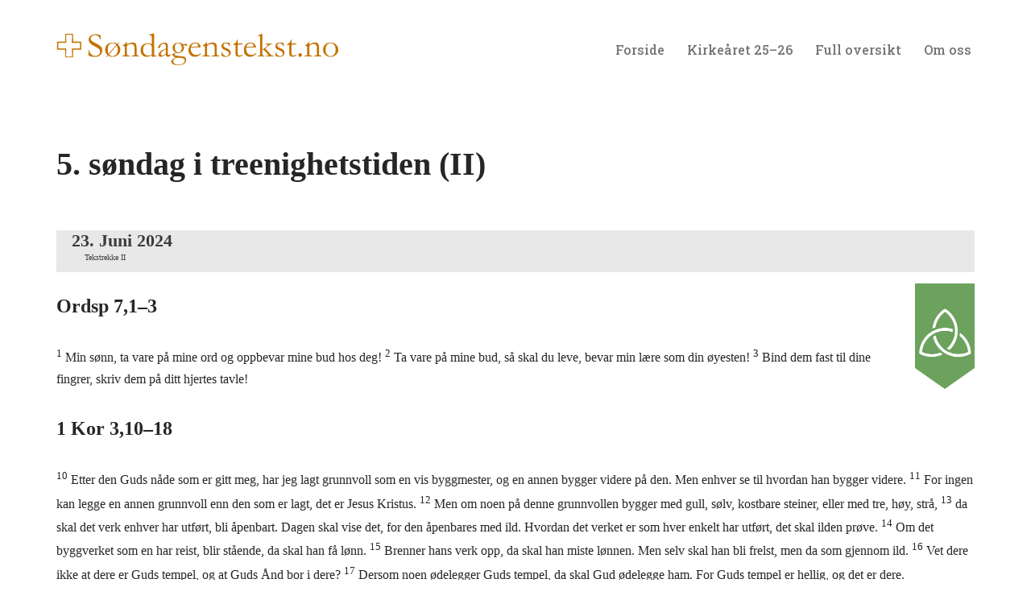

--- FILE ---
content_type: text/html; charset=UTF-8
request_url: https://xn--sndagenstekst-bnb.no/5sit-ii/
body_size: 21375
content:
<!DOCTYPE html>
<html lang="nb-NO">

<head>
	
	<meta charset="UTF-8">
	<meta name="viewport" content="width=device-width, initial-scale=1, minimum-scale=1">
	<link rel="profile" href="http://gmpg.org/xfn/11">
		<title>5. søndag i treenighetstiden (II) &#8211; Søndagens tekst</title>
<meta name='robots' content='max-image-preview:large' />
	<style>img:is([sizes="auto" i], [sizes^="auto," i]) { contain-intrinsic-size: 3000px 1500px }</style>
	<link rel='dns-prefetch' href='//www.googletagmanager.com' />
<link rel='dns-prefetch' href='//fonts.googleapis.com' />
<link rel="alternate" type="application/rss+xml" title="Søndagens tekst &raquo; strøm" href="https://xn--sndagenstekst-bnb.no/feed/" />
<link rel="alternate" type="application/rss+xml" title="Søndagens tekst &raquo; kommentarstrøm" href="https://xn--sndagenstekst-bnb.no/comments/feed/" />
<script>
window._wpemojiSettings = {"baseUrl":"https:\/\/s.w.org\/images\/core\/emoji\/16.0.1\/72x72\/","ext":".png","svgUrl":"https:\/\/s.w.org\/images\/core\/emoji\/16.0.1\/svg\/","svgExt":".svg","source":{"concatemoji":"https:\/\/xn--sndagenstekst-bnb.no\/wp-includes\/js\/wp-emoji-release.min.js?ver=6.8.3"}};
/*! This file is auto-generated */
!function(s,n){var o,i,e;function c(e){try{var t={supportTests:e,timestamp:(new Date).valueOf()};sessionStorage.setItem(o,JSON.stringify(t))}catch(e){}}function p(e,t,n){e.clearRect(0,0,e.canvas.width,e.canvas.height),e.fillText(t,0,0);var t=new Uint32Array(e.getImageData(0,0,e.canvas.width,e.canvas.height).data),a=(e.clearRect(0,0,e.canvas.width,e.canvas.height),e.fillText(n,0,0),new Uint32Array(e.getImageData(0,0,e.canvas.width,e.canvas.height).data));return t.every(function(e,t){return e===a[t]})}function u(e,t){e.clearRect(0,0,e.canvas.width,e.canvas.height),e.fillText(t,0,0);for(var n=e.getImageData(16,16,1,1),a=0;a<n.data.length;a++)if(0!==n.data[a])return!1;return!0}function f(e,t,n,a){switch(t){case"flag":return n(e,"\ud83c\udff3\ufe0f\u200d\u26a7\ufe0f","\ud83c\udff3\ufe0f\u200b\u26a7\ufe0f")?!1:!n(e,"\ud83c\udde8\ud83c\uddf6","\ud83c\udde8\u200b\ud83c\uddf6")&&!n(e,"\ud83c\udff4\udb40\udc67\udb40\udc62\udb40\udc65\udb40\udc6e\udb40\udc67\udb40\udc7f","\ud83c\udff4\u200b\udb40\udc67\u200b\udb40\udc62\u200b\udb40\udc65\u200b\udb40\udc6e\u200b\udb40\udc67\u200b\udb40\udc7f");case"emoji":return!a(e,"\ud83e\udedf")}return!1}function g(e,t,n,a){var r="undefined"!=typeof WorkerGlobalScope&&self instanceof WorkerGlobalScope?new OffscreenCanvas(300,150):s.createElement("canvas"),o=r.getContext("2d",{willReadFrequently:!0}),i=(o.textBaseline="top",o.font="600 32px Arial",{});return e.forEach(function(e){i[e]=t(o,e,n,a)}),i}function t(e){var t=s.createElement("script");t.src=e,t.defer=!0,s.head.appendChild(t)}"undefined"!=typeof Promise&&(o="wpEmojiSettingsSupports",i=["flag","emoji"],n.supports={everything:!0,everythingExceptFlag:!0},e=new Promise(function(e){s.addEventListener("DOMContentLoaded",e,{once:!0})}),new Promise(function(t){var n=function(){try{var e=JSON.parse(sessionStorage.getItem(o));if("object"==typeof e&&"number"==typeof e.timestamp&&(new Date).valueOf()<e.timestamp+604800&&"object"==typeof e.supportTests)return e.supportTests}catch(e){}return null}();if(!n){if("undefined"!=typeof Worker&&"undefined"!=typeof OffscreenCanvas&&"undefined"!=typeof URL&&URL.createObjectURL&&"undefined"!=typeof Blob)try{var e="postMessage("+g.toString()+"("+[JSON.stringify(i),f.toString(),p.toString(),u.toString()].join(",")+"));",a=new Blob([e],{type:"text/javascript"}),r=new Worker(URL.createObjectURL(a),{name:"wpTestEmojiSupports"});return void(r.onmessage=function(e){c(n=e.data),r.terminate(),t(n)})}catch(e){}c(n=g(i,f,p,u))}t(n)}).then(function(e){for(var t in e)n.supports[t]=e[t],n.supports.everything=n.supports.everything&&n.supports[t],"flag"!==t&&(n.supports.everythingExceptFlag=n.supports.everythingExceptFlag&&n.supports[t]);n.supports.everythingExceptFlag=n.supports.everythingExceptFlag&&!n.supports.flag,n.DOMReady=!1,n.readyCallback=function(){n.DOMReady=!0}}).then(function(){return e}).then(function(){var e;n.supports.everything||(n.readyCallback(),(e=n.source||{}).concatemoji?t(e.concatemoji):e.wpemoji&&e.twemoji&&(t(e.twemoji),t(e.wpemoji)))}))}((window,document),window._wpemojiSettings);
</script>
<style id='wp-emoji-styles-inline-css'>

	img.wp-smiley, img.emoji {
		display: inline !important;
		border: none !important;
		box-shadow: none !important;
		height: 1em !important;
		width: 1em !important;
		margin: 0 0.07em !important;
		vertical-align: -0.1em !important;
		background: none !important;
		padding: 0 !important;
	}
</style>
<link rel='stylesheet' id='wp-block-library-css' href='https://xn--sndagenstekst-bnb.no/wp-includes/css/dist/block-library/style.min.css?ver=6.8.3' media='all' />
<style id='classic-theme-styles-inline-css'>
/*! This file is auto-generated */
.wp-block-button__link{color:#fff;background-color:#32373c;border-radius:9999px;box-shadow:none;text-decoration:none;padding:calc(.667em + 2px) calc(1.333em + 2px);font-size:1.125em}.wp-block-file__button{background:#32373c;color:#fff;text-decoration:none}
</style>
<style id='eventpost-timeline-style-inline-css'>
.event_timeline{overflow-x:hidden;padding:22px 0 0;position:relative}.event_timeline:before{background-color:#000;content:"";height:2px;position:absolute;top:22px;width:100%}.event_timeline .track{align-items:flex-start;display:flex;flex-flow:nowrap;position:relative;transition:all 1s;white-space:nowrap;z-index:0}.event_timeline .event_item{display:inline-block;padding:2.5rem 1rem 1rem;position:relative;text-align:center;white-space:normal}.event_timeline .event_item.event_past{opacity:1}.event_timeline .event_item .anchor{background-color:#000;border-radius:50%;content:"";display:block;height:28px;left:calc(50% - 8px);position:absolute;top:-30px;width:28px}.event_timeline .event_item .anchor:before{background-color:inherit;content:"";display:block;height:2.3rem;left:50%;position:absolute;top:28px;width:1px}.event_timeline .event_item .event_date{font-weight:700}.event_timeline .event_item h5{line-height:1;margin:0;padding:0}.event_timeline .next,.event_timeline .previous{background-color:#000;border-radius:50%;content:"";cursor:pointer;display:block;height:40px;position:absolute;top:1.5px;width:40px;z-index:1}.event_timeline .next:after,.event_timeline .previous:after{border-bottom:3px solid #fff;border-left:3px solid #fff;content:"";font-size:0;height:10px;position:absolute;top:14.8333333333px;transition:left .3s;width:10px;z-index:3}.event_timeline .next{right:0}.event_timeline .next:after{left:11.5px;transform:rotate(-135deg)}.event_timeline .next:focus:after,.event_timeline .next:hover:after{left:14.5px}.event_timeline .previous{display:none;left:0}.event_timeline .previous:after{left:15px;transform:rotate(45deg)}.event_timeline .previous:focus:after,.event_timeline .previous:hover:after{left:12px}

</style>
<link rel='stylesheet' id='event-post-map-css' href='https://xn--sndagenstekst-bnb.no/wp-content/plugins/event-post/build/map/event-map.css?ver=6.8.3' media='all' />
<style id='global-styles-inline-css'>
:root{--wp--preset--aspect-ratio--square: 1;--wp--preset--aspect-ratio--4-3: 4/3;--wp--preset--aspect-ratio--3-4: 3/4;--wp--preset--aspect-ratio--3-2: 3/2;--wp--preset--aspect-ratio--2-3: 2/3;--wp--preset--aspect-ratio--16-9: 16/9;--wp--preset--aspect-ratio--9-16: 9/16;--wp--preset--color--black: #000000;--wp--preset--color--cyan-bluish-gray: #abb8c3;--wp--preset--color--white: #ffffff;--wp--preset--color--pale-pink: #f78da7;--wp--preset--color--vivid-red: #cf2e2e;--wp--preset--color--luminous-vivid-orange: #ff6900;--wp--preset--color--luminous-vivid-amber: #fcb900;--wp--preset--color--light-green-cyan: #7bdcb5;--wp--preset--color--vivid-green-cyan: #00d084;--wp--preset--color--pale-cyan-blue: #8ed1fc;--wp--preset--color--vivid-cyan-blue: #0693e3;--wp--preset--color--vivid-purple: #9b51e0;--wp--preset--color--neve-link-color: var(--nv-primary-accent);--wp--preset--color--neve-link-hover-color: var(--nv-secondary-accent);--wp--preset--color--nv-site-bg: var(--nv-site-bg);--wp--preset--color--nv-light-bg: var(--nv-light-bg);--wp--preset--color--nv-dark-bg: var(--nv-dark-bg);--wp--preset--color--neve-text-color: var(--nv-text-color);--wp--preset--color--nv-text-dark-bg: var(--nv-text-dark-bg);--wp--preset--color--nv-c-1: var(--nv-c-1);--wp--preset--color--nv-c-2: var(--nv-c-2);--wp--preset--gradient--vivid-cyan-blue-to-vivid-purple: linear-gradient(135deg,rgba(6,147,227,1) 0%,rgb(155,81,224) 100%);--wp--preset--gradient--light-green-cyan-to-vivid-green-cyan: linear-gradient(135deg,rgb(122,220,180) 0%,rgb(0,208,130) 100%);--wp--preset--gradient--luminous-vivid-amber-to-luminous-vivid-orange: linear-gradient(135deg,rgba(252,185,0,1) 0%,rgba(255,105,0,1) 100%);--wp--preset--gradient--luminous-vivid-orange-to-vivid-red: linear-gradient(135deg,rgba(255,105,0,1) 0%,rgb(207,46,46) 100%);--wp--preset--gradient--very-light-gray-to-cyan-bluish-gray: linear-gradient(135deg,rgb(238,238,238) 0%,rgb(169,184,195) 100%);--wp--preset--gradient--cool-to-warm-spectrum: linear-gradient(135deg,rgb(74,234,220) 0%,rgb(151,120,209) 20%,rgb(207,42,186) 40%,rgb(238,44,130) 60%,rgb(251,105,98) 80%,rgb(254,248,76) 100%);--wp--preset--gradient--blush-light-purple: linear-gradient(135deg,rgb(255,206,236) 0%,rgb(152,150,240) 100%);--wp--preset--gradient--blush-bordeaux: linear-gradient(135deg,rgb(254,205,165) 0%,rgb(254,45,45) 50%,rgb(107,0,62) 100%);--wp--preset--gradient--luminous-dusk: linear-gradient(135deg,rgb(255,203,112) 0%,rgb(199,81,192) 50%,rgb(65,88,208) 100%);--wp--preset--gradient--pale-ocean: linear-gradient(135deg,rgb(255,245,203) 0%,rgb(182,227,212) 50%,rgb(51,167,181) 100%);--wp--preset--gradient--electric-grass: linear-gradient(135deg,rgb(202,248,128) 0%,rgb(113,206,126) 100%);--wp--preset--gradient--midnight: linear-gradient(135deg,rgb(2,3,129) 0%,rgb(40,116,252) 100%);--wp--preset--font-size--small: 13px;--wp--preset--font-size--medium: 20px;--wp--preset--font-size--large: 36px;--wp--preset--font-size--x-large: 42px;--wp--preset--spacing--20: 0.44rem;--wp--preset--spacing--30: 0.67rem;--wp--preset--spacing--40: 1rem;--wp--preset--spacing--50: 1.5rem;--wp--preset--spacing--60: 2.25rem;--wp--preset--spacing--70: 3.38rem;--wp--preset--spacing--80: 5.06rem;--wp--preset--shadow--natural: 6px 6px 9px rgba(0, 0, 0, 0.2);--wp--preset--shadow--deep: 12px 12px 50px rgba(0, 0, 0, 0.4);--wp--preset--shadow--sharp: 6px 6px 0px rgba(0, 0, 0, 0.2);--wp--preset--shadow--outlined: 6px 6px 0px -3px rgba(255, 255, 255, 1), 6px 6px rgba(0, 0, 0, 1);--wp--preset--shadow--crisp: 6px 6px 0px rgba(0, 0, 0, 1);}:where(.is-layout-flex){gap: 0.5em;}:where(.is-layout-grid){gap: 0.5em;}body .is-layout-flex{display: flex;}.is-layout-flex{flex-wrap: wrap;align-items: center;}.is-layout-flex > :is(*, div){margin: 0;}body .is-layout-grid{display: grid;}.is-layout-grid > :is(*, div){margin: 0;}:where(.wp-block-columns.is-layout-flex){gap: 2em;}:where(.wp-block-columns.is-layout-grid){gap: 2em;}:where(.wp-block-post-template.is-layout-flex){gap: 1.25em;}:where(.wp-block-post-template.is-layout-grid){gap: 1.25em;}.has-black-color{color: var(--wp--preset--color--black) !important;}.has-cyan-bluish-gray-color{color: var(--wp--preset--color--cyan-bluish-gray) !important;}.has-white-color{color: var(--wp--preset--color--white) !important;}.has-pale-pink-color{color: var(--wp--preset--color--pale-pink) !important;}.has-vivid-red-color{color: var(--wp--preset--color--vivid-red) !important;}.has-luminous-vivid-orange-color{color: var(--wp--preset--color--luminous-vivid-orange) !important;}.has-luminous-vivid-amber-color{color: var(--wp--preset--color--luminous-vivid-amber) !important;}.has-light-green-cyan-color{color: var(--wp--preset--color--light-green-cyan) !important;}.has-vivid-green-cyan-color{color: var(--wp--preset--color--vivid-green-cyan) !important;}.has-pale-cyan-blue-color{color: var(--wp--preset--color--pale-cyan-blue) !important;}.has-vivid-cyan-blue-color{color: var(--wp--preset--color--vivid-cyan-blue) !important;}.has-vivid-purple-color{color: var(--wp--preset--color--vivid-purple) !important;}.has-neve-link-color-color{color: var(--wp--preset--color--neve-link-color) !important;}.has-neve-link-hover-color-color{color: var(--wp--preset--color--neve-link-hover-color) !important;}.has-nv-site-bg-color{color: var(--wp--preset--color--nv-site-bg) !important;}.has-nv-light-bg-color{color: var(--wp--preset--color--nv-light-bg) !important;}.has-nv-dark-bg-color{color: var(--wp--preset--color--nv-dark-bg) !important;}.has-neve-text-color-color{color: var(--wp--preset--color--neve-text-color) !important;}.has-nv-text-dark-bg-color{color: var(--wp--preset--color--nv-text-dark-bg) !important;}.has-nv-c-1-color{color: var(--wp--preset--color--nv-c-1) !important;}.has-nv-c-2-color{color: var(--wp--preset--color--nv-c-2) !important;}.has-black-background-color{background-color: var(--wp--preset--color--black) !important;}.has-cyan-bluish-gray-background-color{background-color: var(--wp--preset--color--cyan-bluish-gray) !important;}.has-white-background-color{background-color: var(--wp--preset--color--white) !important;}.has-pale-pink-background-color{background-color: var(--wp--preset--color--pale-pink) !important;}.has-vivid-red-background-color{background-color: var(--wp--preset--color--vivid-red) !important;}.has-luminous-vivid-orange-background-color{background-color: var(--wp--preset--color--luminous-vivid-orange) !important;}.has-luminous-vivid-amber-background-color{background-color: var(--wp--preset--color--luminous-vivid-amber) !important;}.has-light-green-cyan-background-color{background-color: var(--wp--preset--color--light-green-cyan) !important;}.has-vivid-green-cyan-background-color{background-color: var(--wp--preset--color--vivid-green-cyan) !important;}.has-pale-cyan-blue-background-color{background-color: var(--wp--preset--color--pale-cyan-blue) !important;}.has-vivid-cyan-blue-background-color{background-color: var(--wp--preset--color--vivid-cyan-blue) !important;}.has-vivid-purple-background-color{background-color: var(--wp--preset--color--vivid-purple) !important;}.has-neve-link-color-background-color{background-color: var(--wp--preset--color--neve-link-color) !important;}.has-neve-link-hover-color-background-color{background-color: var(--wp--preset--color--neve-link-hover-color) !important;}.has-nv-site-bg-background-color{background-color: var(--wp--preset--color--nv-site-bg) !important;}.has-nv-light-bg-background-color{background-color: var(--wp--preset--color--nv-light-bg) !important;}.has-nv-dark-bg-background-color{background-color: var(--wp--preset--color--nv-dark-bg) !important;}.has-neve-text-color-background-color{background-color: var(--wp--preset--color--neve-text-color) !important;}.has-nv-text-dark-bg-background-color{background-color: var(--wp--preset--color--nv-text-dark-bg) !important;}.has-nv-c-1-background-color{background-color: var(--wp--preset--color--nv-c-1) !important;}.has-nv-c-2-background-color{background-color: var(--wp--preset--color--nv-c-2) !important;}.has-black-border-color{border-color: var(--wp--preset--color--black) !important;}.has-cyan-bluish-gray-border-color{border-color: var(--wp--preset--color--cyan-bluish-gray) !important;}.has-white-border-color{border-color: var(--wp--preset--color--white) !important;}.has-pale-pink-border-color{border-color: var(--wp--preset--color--pale-pink) !important;}.has-vivid-red-border-color{border-color: var(--wp--preset--color--vivid-red) !important;}.has-luminous-vivid-orange-border-color{border-color: var(--wp--preset--color--luminous-vivid-orange) !important;}.has-luminous-vivid-amber-border-color{border-color: var(--wp--preset--color--luminous-vivid-amber) !important;}.has-light-green-cyan-border-color{border-color: var(--wp--preset--color--light-green-cyan) !important;}.has-vivid-green-cyan-border-color{border-color: var(--wp--preset--color--vivid-green-cyan) !important;}.has-pale-cyan-blue-border-color{border-color: var(--wp--preset--color--pale-cyan-blue) !important;}.has-vivid-cyan-blue-border-color{border-color: var(--wp--preset--color--vivid-cyan-blue) !important;}.has-vivid-purple-border-color{border-color: var(--wp--preset--color--vivid-purple) !important;}.has-neve-link-color-border-color{border-color: var(--wp--preset--color--neve-link-color) !important;}.has-neve-link-hover-color-border-color{border-color: var(--wp--preset--color--neve-link-hover-color) !important;}.has-nv-site-bg-border-color{border-color: var(--wp--preset--color--nv-site-bg) !important;}.has-nv-light-bg-border-color{border-color: var(--wp--preset--color--nv-light-bg) !important;}.has-nv-dark-bg-border-color{border-color: var(--wp--preset--color--nv-dark-bg) !important;}.has-neve-text-color-border-color{border-color: var(--wp--preset--color--neve-text-color) !important;}.has-nv-text-dark-bg-border-color{border-color: var(--wp--preset--color--nv-text-dark-bg) !important;}.has-nv-c-1-border-color{border-color: var(--wp--preset--color--nv-c-1) !important;}.has-nv-c-2-border-color{border-color: var(--wp--preset--color--nv-c-2) !important;}.has-vivid-cyan-blue-to-vivid-purple-gradient-background{background: var(--wp--preset--gradient--vivid-cyan-blue-to-vivid-purple) !important;}.has-light-green-cyan-to-vivid-green-cyan-gradient-background{background: var(--wp--preset--gradient--light-green-cyan-to-vivid-green-cyan) !important;}.has-luminous-vivid-amber-to-luminous-vivid-orange-gradient-background{background: var(--wp--preset--gradient--luminous-vivid-amber-to-luminous-vivid-orange) !important;}.has-luminous-vivid-orange-to-vivid-red-gradient-background{background: var(--wp--preset--gradient--luminous-vivid-orange-to-vivid-red) !important;}.has-very-light-gray-to-cyan-bluish-gray-gradient-background{background: var(--wp--preset--gradient--very-light-gray-to-cyan-bluish-gray) !important;}.has-cool-to-warm-spectrum-gradient-background{background: var(--wp--preset--gradient--cool-to-warm-spectrum) !important;}.has-blush-light-purple-gradient-background{background: var(--wp--preset--gradient--blush-light-purple) !important;}.has-blush-bordeaux-gradient-background{background: var(--wp--preset--gradient--blush-bordeaux) !important;}.has-luminous-dusk-gradient-background{background: var(--wp--preset--gradient--luminous-dusk) !important;}.has-pale-ocean-gradient-background{background: var(--wp--preset--gradient--pale-ocean) !important;}.has-electric-grass-gradient-background{background: var(--wp--preset--gradient--electric-grass) !important;}.has-midnight-gradient-background{background: var(--wp--preset--gradient--midnight) !important;}.has-small-font-size{font-size: var(--wp--preset--font-size--small) !important;}.has-medium-font-size{font-size: var(--wp--preset--font-size--medium) !important;}.has-large-font-size{font-size: var(--wp--preset--font-size--large) !important;}.has-x-large-font-size{font-size: var(--wp--preset--font-size--x-large) !important;}
:where(.wp-block-post-template.is-layout-flex){gap: 1.25em;}:where(.wp-block-post-template.is-layout-grid){gap: 1.25em;}
:where(.wp-block-columns.is-layout-flex){gap: 2em;}:where(.wp-block-columns.is-layout-grid){gap: 2em;}
:root :where(.wp-block-pullquote){font-size: 1.5em;line-height: 1.6;}
</style>
<link rel='stylesheet' id='event-post-css' href='https://xn--sndagenstekst-bnb.no/wp-content/plugins/event-post/build/front/front.css?ver=1767789118' media='all' />
<link rel='stylesheet' id='dashicons-css' href='https://xn--sndagenstekst-bnb.no/wp-includes/css/dashicons.min.css?ver=6.8.3' media='all' />
<link rel='stylesheet' id='neve-style-css' href='https://xn--sndagenstekst-bnb.no/wp-content/themes/neve/style-main-new.min.css?ver=4.2.2' media='all' />
<style id='neve-style-inline-css'>
.is-menu-sidebar .header-menu-sidebar { visibility: visible; }.is-menu-sidebar.menu_sidebar_slide_left .header-menu-sidebar { transform: translate3d(0, 0, 0); left: 0; }.is-menu-sidebar.menu_sidebar_slide_right .header-menu-sidebar { transform: translate3d(0, 0, 0); right: 0; }.is-menu-sidebar.menu_sidebar_pull_right .header-menu-sidebar, .is-menu-sidebar.menu_sidebar_pull_left .header-menu-sidebar { transform: translateX(0); }.is-menu-sidebar.menu_sidebar_dropdown .header-menu-sidebar { height: auto; }.is-menu-sidebar.menu_sidebar_dropdown .header-menu-sidebar-inner { max-height: 400px; padding: 20px 0; }.is-menu-sidebar.menu_sidebar_full_canvas .header-menu-sidebar { opacity: 1; }.header-menu-sidebar .menu-item-nav-search:not(.floating) { pointer-events: none; }.header-menu-sidebar .menu-item-nav-search .is-menu-sidebar { pointer-events: unset; }@media screen and (max-width: 960px) { .builder-item.cr .item--inner { --textalign: center; --justify: center; } }
.nv-meta-list li.meta:not(:last-child):after { content:"/" }.nv-meta-list .no-mobile{
			display:none;
		}.nv-meta-list li.last::after{
			content: ""!important;
		}@media (min-width: 769px) {
			.nv-meta-list .no-mobile {
				display: inline-block;
			}
			.nv-meta-list li.last:not(:last-child)::after {
		 		content: "/" !important;
			}
		}
 :root{ --container: 748px;--postwidth:100%; --primarybtnbg: #851111; --primarybtnhoverbg: #0366d6; --primarybtncolor: #ffffff; --secondarybtncolor: var(--nv-primary-accent); --primarybtnhovercolor: #ffffff; --secondarybtnhovercolor: var(--nv-primary-accent);--primarybtnborderradius:3px;--secondarybtnborderradius:3px;--secondarybtnborderwidth:3px;--btnpadding:13px 15px;--primarybtnpadding:13px 15px;--secondarybtnpadding:calc(13px - 3px) calc(15px - 3px); --bodyfontfamily: "Times New Roman",Times,serif; --bodyfontsize: 15px; --bodylineheight: 1.6; --bodyletterspacing: 0px; --bodyfontweight: 400; --headingsfontfamily: Garamond,serif; --h1fontsize: 36px; --h1fontweight: 700; --h1lineheight: 1.2; --h1letterspacing: 0px; --h1texttransform: none; --h2fontsize: 28px; --h2fontweight: 700; --h2lineheight: 1.3; --h2letterspacing: 0px; --h2texttransform: none; --h3fontsize: 24px; --h3fontweight: 700; --h3lineheight: 1.4; --h3letterspacing: 0px; --h3texttransform: none; --h4fontsize: 20px; --h4fontweight: 700; --h4lineheight: 1.6; --h4letterspacing: 0px; --h4texttransform: none; --h5fontsize: 16px; --h5fontweight: 700; --h5lineheight: 1.6; --h5letterspacing: 0px; --h5texttransform: none; --h6fontsize: 14px; --h6fontweight: 700; --h6lineheight: 1.6; --h6letterspacing: 0px; --h6texttransform: none;--formfieldborderwidth:2px;--formfieldborderradius:3px; --formfieldbgcolor: var(--nv-site-bg); --formfieldbordercolor: #dddddd; --formfieldcolor: var(--nv-text-color);--formfieldpadding:10px 12px; } .nv-index-posts{ --borderradius:0px; } .has-neve-button-color-color{ color: #851111!important; } .has-neve-button-color-background-color{ background-color: #851111!important; } .single-post-container .alignfull > [class*="__inner-container"], .single-post-container .alignwide > [class*="__inner-container"]{ max-width:718px } .nv-meta-list{ --avatarsize: 20px; } .single .nv-meta-list{ --avatarsize: 20px; } .nv-post-cover{ --height: 250px;--padding:40px 15px;--justify: flex-start; --textalign: left; --valign: center; } .nv-post-cover .nv-title-meta-wrap, .nv-page-title-wrap, .entry-header{ --textalign: left; } .nv-is-boxed.nv-title-meta-wrap{ --padding:40px 15px; --bgcolor: var(--nv-dark-bg); } .nv-overlay{ --opacity: 50; --blendmode: normal; } .nv-is-boxed.nv-comments-wrap{ --padding:20px; } .nv-is-boxed.comment-respond{ --padding:20px; } .single:not(.single-product), .page{ --c-vspace:0 0 0 0;; } .scroll-to-top{ --color: var(--nv-text-dark-bg);--padding:8px 10px; --borderradius: 3px; --bgcolor: var(--nv-primary-accent); --hovercolor: var(--nv-text-dark-bg); --hoverbgcolor: var(--nv-primary-accent);--size:16px; } .global-styled{ --bgcolor: var(--nv-site-bg); } .header-top{ --rowbcolor: var(--nv-light-bg); --color: var(--nv-text-color); --bgcolor: var(--nv-site-bg); } .header-main{ --rowbcolor: var(--nv-light-bg); --color: #000000; --bgcolor: #ffffff; } .header-bottom{ --rowbcolor: var(--nv-light-bg); --color: var(--nv-text-color); --bgcolor: var(--nv-site-bg); } .header-menu-sidebar-bg{ --justify: flex-start; --textalign: left;--flexg: 1;--wrapdropdownwidth: auto; --color: var(--nv-text-color); --bgcolor: var(--nv-site-bg); } .header-menu-sidebar{ width: 360px; } .builder-item--logo{ --maxwidth: 120px; --fs: 24px;--padding:10px 0;--margin:0; --textalign: left;--justify: flex-start; } .builder-item--nav-icon,.header-menu-sidebar .close-sidebar-panel .navbar-toggle{ --borderradius:0; } .builder-item--nav-icon{ --label-margin:0 5px 0 0;;--padding:10px 15px;--margin:0; } .builder-item--primary-menu{ --color: #757575; --hovercolor: #c37200; --hovertextcolor: var(--nv-text-color); --activecolor: #c37200; --spacing: 20px; --height: 25px;--padding:0;--margin:0; --fontfamily: "Roboto Slab"; --fontsize: 1em; --lineheight: 1.6em; --letterspacing: 0px; --fontweight: 500; --texttransform: none; --iconsize: 1em; } .hfg-is-group.has-primary-menu .inherit-ff{ --inheritedff: Roboto Slab; --inheritedfw: 500; } .footer-top-inner .row{ grid-template-columns:1fr 1fr; --valign: flex-start; } .footer-top{ --rowbcolor: var(--nv-light-bg); --color: #dedcba; --bgcolor: #791414; } .footer-main-inner .row{ grid-template-columns:1fr 1fr 1fr; --valign: flex-start; } .footer-main{ --rowbcolor: var(--nv-light-bg); --color: var(--nv-text-color); --bgcolor: var(--nv-site-bg); } .footer-bottom-inner .row{ grid-template-columns:1fr; --valign: flex-start; } .footer-bottom{ --rowbcolor: var(--nv-light-bg); --color: #ffffff; --bgcolor: #3f3f3f; } .builder-item--footer-one-widgets{ --padding:0;--margin:0; --textalign: left;--justify: flex-start; } .builder-item--footer-two-widgets{ --padding:0;--margin:0; --textalign: left;--justify: flex-start; } @media(min-width: 576px){ :root{ --container: 992px;--postwidth:100%;--btnpadding:13px 15px;--primarybtnpadding:13px 15px;--secondarybtnpadding:calc(13px - 3px) calc(15px - 3px); --bodyfontsize: 16px; --bodylineheight: 1.6; --bodyletterspacing: 0px; --h1fontsize: 38px; --h1lineheight: 1.2; --h1letterspacing: 0px; --h2fontsize: 30px; --h2lineheight: 1.2; --h2letterspacing: 0px; --h3fontsize: 26px; --h3lineheight: 1.4; --h3letterspacing: 0px; --h4fontsize: 22px; --h4lineheight: 1.5; --h4letterspacing: 0px; --h5fontsize: 18px; --h5lineheight: 1.6; --h5letterspacing: 0px; --h6fontsize: 14px; --h6lineheight: 1.6; --h6letterspacing: 0px; } .single-post-container .alignfull > [class*="__inner-container"], .single-post-container .alignwide > [class*="__inner-container"]{ max-width:962px } .nv-meta-list{ --avatarsize: 20px; } .single .nv-meta-list{ --avatarsize: 20px; } .nv-post-cover{ --height: 320px;--padding:60px 30px;--justify: flex-start; --textalign: left; --valign: center; } .nv-post-cover .nv-title-meta-wrap, .nv-page-title-wrap, .entry-header{ --textalign: left; } .nv-is-boxed.nv-title-meta-wrap{ --padding:60px 30px; } .nv-is-boxed.nv-comments-wrap{ --padding:30px; } .nv-is-boxed.comment-respond{ --padding:30px; } .single:not(.single-product), .page{ --c-vspace:0 0 0 0;; } .scroll-to-top{ --padding:8px 10px;--size:16px; } .header-menu-sidebar-bg{ --justify: flex-start; --textalign: left;--flexg: 1;--wrapdropdownwidth: auto; } .header-menu-sidebar{ width: 360px; } .builder-item--logo{ --maxwidth: 120px; --fs: 24px;--padding:10px 0;--margin:0; --textalign: left;--justify: flex-start; } .builder-item--nav-icon{ --label-margin:0 5px 0 0;;--padding:10px 15px;--margin:0; } .builder-item--primary-menu{ --spacing: 20px; --height: 25px;--padding:0;--margin:0; --fontsize: 1em; --lineheight: 1.6em; --letterspacing: 0px; --iconsize: 1em; } .builder-item--footer-one-widgets{ --padding:0;--margin:0; --textalign: left;--justify: flex-start; } .builder-item--footer-two-widgets{ --padding:0;--margin:0; --textalign: left;--justify: flex-start; } }@media(min-width: 960px){ :root{ --container: 1170px;--postwidth:100%;--btnpadding:13px 15px;--primarybtnpadding:13px 15px;--secondarybtnpadding:calc(13px - 3px) calc(15px - 3px); --bodyfontsize: 16px; --bodylineheight: 1.7; --bodyletterspacing: 0px; --h1fontsize: 40px; --h1lineheight: 1.1; --h1letterspacing: 0px; --h2fontsize: 32px; --h2lineheight: 1.2; --h2letterspacing: 0px; --h3fontsize: 28px; --h3lineheight: 1.4; --h3letterspacing: 0px; --h4fontsize: 24px; --h4lineheight: 1.5; --h4letterspacing: 0px; --h5fontsize: 20px; --h5lineheight: 1.6; --h5letterspacing: 0px; --h6fontsize: 16px; --h6lineheight: 1.6; --h6letterspacing: 0px; } body:not(.single):not(.archive):not(.blog):not(.search):not(.error404) .neve-main > .container .col, body.post-type-archive-course .neve-main > .container .col, body.post-type-archive-llms_membership .neve-main > .container .col{ max-width: 100%; } body:not(.single):not(.archive):not(.blog):not(.search):not(.error404) .nv-sidebar-wrap, body.post-type-archive-course .nv-sidebar-wrap, body.post-type-archive-llms_membership .nv-sidebar-wrap{ max-width: 0%; } .neve-main > .archive-container .nv-index-posts.col{ max-width: 100%; } .neve-main > .archive-container .nv-sidebar-wrap{ max-width: 0%; } .neve-main > .single-post-container .nv-single-post-wrap.col{ max-width: 100%; } .single-post-container .alignfull > [class*="__inner-container"], .single-post-container .alignwide > [class*="__inner-container"]{ max-width:1140px } .container-fluid.single-post-container .alignfull > [class*="__inner-container"], .container-fluid.single-post-container .alignwide > [class*="__inner-container"]{ max-width:calc(100% + 15px) } .neve-main > .single-post-container .nv-sidebar-wrap{ max-width: 0%; } .nv-meta-list{ --avatarsize: 20px; } .single .nv-meta-list{ --avatarsize: 20px; } .nv-post-cover{ --height: 400px;--padding:60px 40px;--justify: flex-start; --textalign: left; --valign: center; } .nv-post-cover .nv-title-meta-wrap, .nv-page-title-wrap, .entry-header{ --textalign: left; } .nv-is-boxed.nv-title-meta-wrap{ --padding:60px 40px; } .nv-is-boxed.nv-comments-wrap{ --padding:40px; } .nv-is-boxed.comment-respond{ --padding:40px; } .single:not(.single-product), .page{ --c-vspace:0 0 0 0;; } .scroll-to-top{ --padding:8px 10px;--size:16px; } .header-main{ --height:122px; } .header-menu-sidebar-bg{ --justify: flex-start; --textalign: left;--flexg: 1;--wrapdropdownwidth: auto; } .header-menu-sidebar{ width: 360px; } .builder-item--logo{ --maxwidth: 350px; --fs: 24px;--padding:10px 0;--margin:0; --textalign: left;--justify: flex-start; } .builder-item--nav-icon{ --label-margin:0 5px 0 0;;--padding:10px 15px;--margin:0; } .builder-item--primary-menu{ --spacing: 20px; --height: 25px;--padding:0;--margin:0; --fontsize: 1em; --lineheight: 1.6em; --letterspacing: 0px; --iconsize: 1em; } .builder-item--footer-one-widgets{ --padding:0;--margin:0; --textalign: left;--justify: flex-start; } .builder-item--footer-two-widgets{ --padding:0;--margin:0; --textalign: left;--justify: flex-start; } }.scroll-to-top {right: 20px; border: none; position: fixed; bottom: 30px; display: none; opacity: 0; visibility: hidden; transition: opacity 0.3s ease-in-out, visibility 0.3s ease-in-out; align-items: center; justify-content: center; z-index: 999; } @supports (-webkit-overflow-scrolling: touch) { .scroll-to-top { bottom: 74px; } } .scroll-to-top.image { background-position: center; } .scroll-to-top .scroll-to-top-image { width: 100%; height: 100%; } .scroll-to-top .scroll-to-top-label { margin: 0; padding: 5px; } .scroll-to-top:hover { text-decoration: none; } .scroll-to-top.scroll-to-top-left {left: 20px; right: unset;} .scroll-to-top.scroll-show-mobile { display: flex; } @media (min-width: 960px) { .scroll-to-top { display: flex; } }.scroll-to-top { color: var(--color); padding: var(--padding); border-radius: var(--borderradius); background: var(--bgcolor); } .scroll-to-top:hover, .scroll-to-top:focus { color: var(--hovercolor); background: var(--hoverbgcolor); } .scroll-to-top-icon, .scroll-to-top.image .scroll-to-top-image { width: var(--size); height: var(--size); } .scroll-to-top-image { background-image: var(--bgimage); background-size: cover; }:root{--nv-primary-accent:#791414;--nv-secondary-accent:#b85c0c;--nv-site-bg:#ffffff;--nv-light-bg:#f4f5f7;--nv-dark-bg:#121212;--nv-text-color:#272626;--nv-text-dark-bg:#ffffff;--nv-c-1:#9463ae;--nv-c-2:#be574b;--nv-fallback-ff:Arial, Helvetica, sans-serif;}
</style>
<link rel='stylesheet' id='neve-google-font-roboto-slab-css' href='//fonts.googleapis.com/css?family=Roboto+Slab%3A500%2C400&#038;display=swap&#038;ver=4.2.2' media='all' />
<script src="https://xn--sndagenstekst-bnb.no/wp-includes/js/jquery/jquery.min.js?ver=3.7.1" id="jquery-core-js"></script>
<script src="https://xn--sndagenstekst-bnb.no/wp-includes/js/jquery/jquery-migrate.min.js?ver=3.4.1" id="jquery-migrate-js"></script>

<!-- Google tag (gtag.js) snippet added by Site Kit -->
<!-- Google Analytics snippet added by Site Kit -->
<script src="https://www.googletagmanager.com/gtag/js?id=GT-WK25XLCZ" id="google_gtagjs-js" async></script>
<script id="google_gtagjs-js-after">
window.dataLayer = window.dataLayer || [];function gtag(){dataLayer.push(arguments);}
gtag("set","linker",{"domains":["xn--sndagenstekst-bnb.no"]});
gtag("js", new Date());
gtag("set", "developer_id.dZTNiMT", true);
gtag("config", "GT-WK25XLCZ");
</script>
<link rel="https://api.w.org/" href="https://xn--sndagenstekst-bnb.no/wp-json/" /><link rel="alternate" title="JSON" type="application/json" href="https://xn--sndagenstekst-bnb.no/wp-json/wp/v2/posts/480" /><link rel="EditURI" type="application/rsd+xml" title="RSD" href="https://xn--sndagenstekst-bnb.no/xmlrpc.php?rsd" />
<meta name="generator" content="WordPress 6.8.3" />
<link rel="canonical" href="https://xn--sndagenstekst-bnb.no/5sit-ii/" />
<link rel='shortlink' href='https://xn--sndagenstekst-bnb.no/?p=480' />
<link rel="alternate" title="oEmbed (JSON)" type="application/json+oembed" href="https://xn--sndagenstekst-bnb.no/wp-json/oembed/1.0/embed?url=https%3A%2F%2Fxn--sndagenstekst-bnb.no%2F5sit-ii%2F" />
<link rel="alternate" title="oEmbed (XML)" type="text/xml+oembed" href="https://xn--sndagenstekst-bnb.no/wp-json/oembed/1.0/embed?url=https%3A%2F%2Fxn--sndagenstekst-bnb.no%2F5sit-ii%2F&#038;format=xml" />
<meta name="datetime-coverage-start" content="2024-06-23T00:00:00+00:00" />
<meta name="datetime-coverage-end" content="2024-06-23T00:00:00+00:00" />
<meta name="twitter:label1" content="Date"/>
<meta name="twitter:data1" content="søndag 23 juni 2024"/>
					<script type="application/ld+json">{"@context":"https:\/\/schema.org","@type":"event","name":"5. s\u00f8ndag i treenighetstiden (II)","datePublished":"2021-05-16T11:08:31+01:00","dateModified":"2023-11-06T14:52:49+01:00","startDate":"2024-06-23","endDate":"2024-06-23","eventStatus":"EventScheduled","eventAttendanceMode":"OfflineEventAttendanceMode","location":{"@type":"place","name":"","address":"","geo":{"@type":"GeoCoordinates","latitude":"","longitude":""}},"image":null,"description":"Ordsp 7,1\u20133\n1 Min s\u00f8nn, ta vare p\u00e5 mine ord og oppbevar mine bud hos deg! 2 Ta vare p\u00e5 mine bud, s\u00e5 skal du leve, bevar min l\u00e6re som din \u00f8yesten! 3 Bind dem fast til dine fingrer, skriv dem p\u00e5 ditt hjertes tavle!\n1 Kor 3,10\u201318\n10 Etter den Guds n\u00e5de som er gitt meg, har jeg lagt grunnvoll som en vis byggmester, og en annen bygger videre p\u00e5 den. Men enhver se til hvordan han bygger videre. 11 For ingen kan legge en annen grunnvoll enn den som er lagt, det er Jesus Kristus. 12 Men om noen p\u00e5 denne grunnvollen bygger med gull, s\u00f8lv, kostbare steiner, eller med tre, h\u00f8y, str\u00e5, 13 da skal det verk enhver har utf\u00f8rt, bli \u00e5penbart. Dagen skal vise det, for den \u00e5penbares med ild. Hvordan det verket er som hver enkelt har utf\u00f8rt, det skal ilden pr\u00f8ve. 14 Om det byggverket som en har reist, blir st\u00e5ende, da skal han f\u00e5 l\u00f8nn. 15 Brenner hans verk opp, da skal han miste l\u00f8nnen. Men selv skal han bli frelst, men da som gjennom ild. 16 Vet dere ikke at dere er Guds tempel, og at Guds \u00c5nd bor i dere? 17 Dersom noen \u00f8delegger Guds tempel, da skal Gud \u00f8delegge ham. For Guds tempel er hellig, og det er dere.\n18 La ingen bedra seg selv! Hvis noen av dere regner seg for \u00e5 v\u00e6re vis i denne verden, la ham da bli en d\u00e5re, for at han kan bli vis!\nMatt 7,21\u201329\n21 Ikke enhver som sier til meg: Herre, Herre! skal komme inn i himlenes rike, men den som gj\u00f8r min himmelske Fars vilje. 22 Mange skal si til meg p\u00e5 den dagen: Herre, Herre! har vi ikke profetert i ditt navn, drevet ut onde \u00e5nder i ditt navn og gjort mange kraftige gjerninger i ditt navn? 23 Men da skal jeg \u00e5pent si til dem: Jeg har aldri kjent dere. Vik bort fra meg, dere som gjorde mot loven!\n24 Derfor - hver den som h\u00f8rer disse mine ord og gj\u00f8r etter dem, han blir lik en forstandig mann som bygde huset sitt p\u00e5 fjellgrunn. 25 Og regnet skylte ned, og flommen kom, og vindene bl\u00e5ste og kastet seg mot dette huset. Men det falt ikke, for det var grunnlagt p\u00e5 fjell. 26 Men den som h\u00f8rer disse mine ord og ikke gj\u00f8r etter dem, han blir lik en uforstandig mann, som bygde huset sitt p\u00e5 sand. 27 Og regnet skylte ned og flommen kom, og vindene bl\u00e5ste og kastet seg mot dette huset. Og det falt, og fallet var stort. 28 Og det skjedde da Jesus hadde endt denne talen, da var folket sl\u00e5tt med undring over hans l\u00e6re. 29 For han l\u00e6rte dem som en som hadde myndighet, og ikke som deres skriftl\u00e6rde.\n21 \u039f\u1f50 \u03c0\u1fb6\u03c2 \u1f41 \u03bb\u03ad\u03b3\u03c9\u03bd \u03bc\u03bf\u03b9, \u039a\u03cd\u03c1\u03b9\u03b5, \u03ba\u03cd\u03c1\u03b9\u03b5, \u03b5\u1f30\u03c3\u03b5\u03bb\u03b5\u03cd\u03c3\u03b5\u03c4\u03b1\u03b9 \u03b5\u1f30\u03c2 \u03c4\u1f74\u03bd \u03b2\u03b1\u03c3\u03b9\u03bb\u03b5\u03af\u03b1\u03bd \u03c4\u1ff6\u03bd \u03bf\u1f50\u03c1\u03b1\u03bd\u1ff6\u03bd\u00b7 \u1f00\u03bb\u03bb\u02bc \u1f41 \u03c0\u03bf\u03b9\u1ff6\u03bd \u03c4\u1f78 \u03b8\u03ad\u03bb\u03b7\u03bc\u03b1 \u03c4\u03bf\u1fe6 \u03c0\u03b1\u03c4\u03c1\u03cc\u03c2 \u03bc\u03bf\u03c5 \u03c4\u03bf\u1fe6 \u1f10\u03bd \u03bf\u1f50\u03c1\u03b1\u03bd\u03bf\u1fd6\u03c2.N 22 \u03a0\u03bf\u03bb\u03bb\u03bf\u1f76 \u1f10\u03c1\u03bf\u1fe6\u03c3\u03af\u03bd \u03bc\u03bf\u03b9 \u1f10\u03bd \u1f10\u03ba\u03b5\u03af\u03bd\u1fc3 \u03c4\u1fc7 \u1f21\u03bc\u03ad\u03c1\u1fb3, \u039a\u03cd\u03c1\u03b9\u03b5, \u03ba\u03cd\u03c1\u03b9\u03b5, \u03bf\u1f50 \u03c4\u1ff7 \u03c3\u1ff7 \u1f40\u03bd\u03cc\u03bc\u03b1\u03c4\u03b9 \u03c0\u03c1\u03bf\u03b5\u03c6\u03b7\u03c4\u03b5\u03cd\u03c3\u03b1\u03bc\u03b5\u03bd,N \u03ba\u03b1\u1f76 \u03c4\u1ff7 \u03c3\u1ff7 \u1f40\u03bd\u03cc\u03bc\u03b1\u03c4\u03b9 \u03b4\u03b1\u03b9\u03bc\u03cc\u03bd\u03b9\u03b1 \u1f10\u03be\u03b5\u03b2\u03ac\u03bb\u03bf\u03bc\u03b5\u03bd, \u03ba\u03b1\u1f76 \u03c4\u1ff7 \u03c3\u1ff7 \u1f40\u03bd\u03cc\u03bc\u03b1\u03c4\u03b9 \u03b4\u03c5\u03bd\u03ac\u03bc\u03b5\u03b9\u03c2 \u03c0\u03bf\u03bb\u03bb\u1f70\u03c2 \u1f10\u03c0\u03bf\u03b9\u03ae\u03c3\u03b1\u03bc\u03b5\u03bd; 23 \u039a\u03b1\u1f76 \u03c4\u03cc\u03c4\u03b5 \u1f41\u03bc\u03bf\u03bb\u03bf\u03b3\u03ae\u03c3\u03c9 \u03b1\u1f50\u03c4\u03bf\u1fd6\u03c2 \u1f45\u03c4\u03b9 \u039f\u1f50\u03b4\u03ad\u03c0\u03bf\u03c4\u03b5 \u1f14\u03b3\u03bd\u03c9\u03bd \u1f51\u03bc\u1fb6\u03c2\u00b7 \u1f00\u03c0\u03bf\u03c7\u03c9\u03c1\u03b5\u1fd6\u03c4\u03b5 \u1f00\u03c0\u02bc \u1f10\u03bc\u03bf\u1fe6 \u03bf\u1f31 \u1f10\u03c1\u03b3\u03b1\u03b6\u03cc\u03bc\u03b5\u03bd\u03bf\u03b9 \u03c4\u1f74\u03bd \u1f00\u03bd\u03bf\u03bc\u03af\u03b1\u03bd. 24 \u03a0\u1fb6\u03c2 \u03bf\u1f56\u03bd \u1f45\u03c3\u03c4\u03b9\u03c2 \u1f00\u03ba\u03bf\u03cd\u03b5\u03b9 \u03bc\u03bf\u03c5 \u03c4\u03bf\u1f7a\u03c2 \u03bb\u03cc\u03b3\u03bf\u03c5\u03c2 \u03c4\u03bf\u03cd\u03c4\u03bf\u03c5\u03c2 \u03ba\u03b1\u1f76 \u03c0\u03bf\u03b9\u03b5\u1fd6 \u03b1\u1f50\u03c4\u03bf\u03cd\u03c2, \u1f41\u03bc\u03bf\u03b9\u03ce\u03c3\u03c9N \u03b1\u1f50\u03c4\u1f78\u03bd \u1f00\u03bd\u03b4\u03c1\u1f76 \u03c6\u03c1\u03bf\u03bd\u03af\u03bc\u1ff3, \u1f45\u03c3\u03c4\u03b9\u03c2 \u1fa0\u03ba\u03bf\u03b4\u03cc\u03bc\u03b7\u03c3\u03b5\u03bd \u03c4\u1f74\u03bdN \u03bf\u1f30\u03ba\u03af\u03b1\u03bd \u03b1\u1f50\u03c4\u03bf\u1fe6 \u1f10\u03c0\u1f76 \u03c4\u1f74\u03bd \u03c0\u03ad\u03c4\u03c1\u03b1\u03bd\u00b7 25 \u03ba\u03b1\u1f76 \u03ba\u03b1\u03c4\u03ad\u03b2\u03b7 \u1f21 \u03b2\u03c1\u03bf\u03c7\u1f74 \u03ba\u03b1\u1f76 \u1f26\u03bb\u03b8\u03bf\u03bd \u03bf\u1f31 \u03c0\u03bf\u03c4\u03b1\u03bc\u03bf\u1f76 \u03ba\u03b1\u1f76 \u1f14\u03c0\u03bd\u03b5\u03c5\u03c3\u03b1\u03bd \u03bf\u1f31 \u1f04\u03bd\u03b5\u03bc\u03bf\u03b9, \u03ba\u03b1\u1f76 \u03c0\u03c1\u03bf\u03c3\u03ad\u03c0\u03b5\u03c3\u03bf\u03bdN \u03c4\u1fc7 \u03bf\u1f30\u03ba\u03af\u1fb3 \u1f10\u03ba\u03b5\u03af\u03bd\u1fc3, \u03ba\u03b1\u1f76 \u03bf\u1f50\u03ba \u1f14\u03c0\u03b5\u03c3\u03b5\u03bd\u00b7 \u03c4\u03b5\u03b8\u03b5\u03bc\u03b5\u03bb\u03af\u03c9\u03c4\u03bf \u03b3\u1f70\u03c1 \u1f10\u03c0\u1f76 \u03c4\u1f74\u03bd \u03c0\u03ad\u03c4\u03c1\u03b1\u03bd. 26 \u039a\u03b1\u1f76 \u03c0\u1fb6\u03c2 \u1f41 \u1f00\u03ba\u03bf\u03cd\u03c9\u03bd \u03bc\u03bf\u03c5 \u03c4\u03bf\u1f7a\u03c2 \u03bb\u03cc\u03b3\u03bf\u03c5\u03c2 \u03c4\u03bf\u03cd\u03c4\u03bf\u03c5\u03c2 \u03ba\u03b1\u1f76 \u03bc\u1f74 \u03c0\u03bf\u03b9\u1ff6\u03bd \u03b1\u1f50\u03c4\u03bf\u03cd\u03c2, \u1f41\u03bc\u03bf\u03b9\u03c9\u03b8\u03ae\u03c3\u03b5\u03c4\u03b1\u03b9 \u1f00\u03bd\u03b4\u03c1\u1f76 \u03bc\u03c9\u03c1\u1ff7, \u1f45\u03c3\u03c4\u03b9\u03c2 \u1fa0\u03ba\u03bf\u03b4\u03cc\u03bc\u03b7\u03c3\u03b5\u03bd \u03c4\u1f74\u03bdN \u03bf\u1f30\u03ba\u03af\u03b1\u03bd \u03b1\u1f50\u03c4\u03bf\u1fe6 \u1f10\u03c0\u1f76 \u03c4\u1f74\u03bd \u1f04\u03bc\u03bc\u03bf\u03bd\u00b7 27 \u03ba\u03b1\u1f76 \u03ba\u03b1\u03c4\u03ad\u03b2\u03b7 \u1f21 \u03b2\u03c1\u03bf\u03c7\u1f74 \u03ba\u03b1\u1f76 \u1f26\u03bb\u03b8\u03bf\u03bd \u03bf\u1f31 \u03c0\u03bf\u03c4\u03b1\u03bc\u03bf\u1f76 \u03ba\u03b1\u1f76 \u1f14\u03c0\u03bd\u03b5\u03c5\u03c3\u03b1\u03bd \u03bf\u1f31 \u1f04\u03bd\u03b5\u03bc\u03bf\u03b9, \u03ba\u03b1\u1f76 \u03c0\u03c1\u03bf\u03c3\u03ad\u03ba\u03bf\u03c8\u03b1\u03bd \u03c4\u1fc7 \u03bf\u1f30\u03ba\u03af\u1fb3 \u1f10\u03ba\u03b5\u03af\u03bd\u1fc3, \u03ba\u03b1\u1f76 \u1f14\u03c0\u03b5\u03c3\u03b5\u03bd\u00b7 \u03ba\u03b1\u1f76 \u1f26\u03bd \u1f21 \u03c0\u03c4\u1ff6\u03c3\u03b9\u03c2 \u03b1\u1f50\u03c4\u1fc6\u03c2 \u03bc\u03b5\u03b3\u03ac\u03bb\u03b7.\n28 \u039a\u03b1\u1f76 \u1f10\u03b3\u03ad\u03bd\u03b5\u03c4\u03bf \u1f45\u03c4\u03b5 \u03c3\u03c5\u03bd\u03b5\u03c4\u03ad\u03bb\u03b5\u03c3\u03b5\u03bdN \u1f41 \u1f38\u03b7\u03c3\u03bf\u1fe6\u03c2 \u03c4\u03bf\u1f7a\u03c2 \u03bb\u03cc\u03b3\u03bf\u03c5\u03c2 \u03c4\u03bf\u03cd\u03c4\u03bf\u03c5\u03c2, \u1f10\u03be\u03b5\u03c0\u03bb\u03ae\u03c3\u03c3\u03bf\u03bd\u03c4\u03bf \u03bf\u1f31 \u1f44\u03c7\u03bb\u03bf\u03b9 \u1f10\u03c0\u1f76 \u03c4\u1fc7 \u03b4\u03b9\u03b4\u03b1\u03c7\u1fc7 \u03b1\u1f50\u03c4\u03bf\u1fe6\u00b7 29 \u1f26\u03bd \u03b3\u1f70\u03c1 \u03b4\u03b9\u03b4\u03ac\u03c3\u03ba\u03c9\u03bd \u03b1\u1f50\u03c4\u03bf\u1f7a\u03c2 \u1f61\u03c2 \u1f10\u03be\u03bf\u03c5\u03c3\u03af\u03b1\u03bd \u1f14\u03c7\u03c9\u03bd, \u03ba\u03b1\u1f76 \u03bf\u1f50\u03c7 \u1f61\u03c2 \u03bf\u1f31 \u03b3\u03c1\u03b1\u03bc\u03bc\u03b1\u03c4\u03b5\u1fd6\u03c2.NNVariant with NA\/UBS: \u03bf\u1f50\u03c1\u03b1\u03bd\u03bf\u1fd6\u03c2 \u2666 \u03c4\u03bf\u1fd6\u03c2 \u03bf\u1f50\u03c1\u03b1\u03bd\u03bf\u1fd6\u03c2 NVariant with NA\/UBS: \u03c0\u03c1\u03bf\u03b5\u03c6\u03b7\u03c4\u03b5\u03cd\u03c3\u03b1\u03bc\u03b5\u03bd \u2666 \u1f10\u03c0\u03c1\u03bf\u03c6\u03b7\u03c4\u03b5\u03cd\u03c3\u03b1\u03bc\u03b5\u03bd NVariant with NA\/UBS: \u1f41\u03bc\u03bf\u03b9\u03ce\u03c3\u03c9 \u03b1\u1f50\u03c4\u1f78\u03bd \u2666 \u1f41\u03bc\u03bf\u03b9\u03c9\u03b8\u03ae\u03c3\u03b5\u03c4\u03b1\u03b9 NVariant with NA\/UBS: \u03c4\u1f74\u03bd \u03bf\u1f30\u03ba\u03af\u03b1\u03bd \u03b1\u1f50\u03c4\u03bf\u1fe6 \u2666 \u03b1\u1f50\u03c4\u03bf\u1fe6 \u03c4\u1f74\u03bd \u03bf\u1f30\u03ba\u03af\u03b1\u03bd NVariant with NA\/UBS: \u03c0\u03c1\u03bf\u03c3\u03ad\u03c0\u03b5\u03c3\u03bf\u03bd \u2666 \u03c0\u03c1\u03bf\u03c3\u03ad\u03c0\u03b5\u03c3\u03b1\u03bd NVariant with NA\/UBS: \u03c4\u1f74\u03bd \u03bf\u1f30\u03ba\u03af\u03b1\u03bd \u03b1\u1f50\u03c4\u03bf\u1fe6 \u2666 \u03b1\u1f50\u03c4\u03bf\u1fe6 \u03c4\u1f74\u03bd \u03bf\u1f30\u03ba\u03af\u03b1\u03bd NVariant with NA\/UBS: \u03c3\u03c5\u03bd\u03b5\u03c4\u03ad\u03bb\u03b5\u03c3\u03b5\u03bd \u2666 \u1f10\u03c4\u03ad\u03bb\u03b5\u03c3\u03b5\u03bd NVariant with NA\/UBS: \u03b3\u03c1\u03b1\u03bc\u03bc\u03b1\u03c4\u03b5\u1fd6\u03c2 \u2666 \u03b3\u03c1\u03b1\u03bc\u03bc\u03b1\u03c4\u03b5\u1fd6\u03c2 \u03b1\u1f50\u03c4\u1ff6\u03bd\nDe falske profetene (7,15\u201323)\nEn profet taler p\u00e5 Guds vegne uten \u00e5 m\u00e5tte henvise til Skriften eller noen annen autoritet. Det er en risiko for at han aldri er blitt sendt av Gud, men er en bedrager \u2013 eller er en som lever p\u00e5 et selvbedrag. Hvordan skal man da kjenne ham igjen?\n            Sp\u00f8rsm\u00e5let skulle bli brennende i urkristendommen, der profeten spilte en stor rolle. Jesus sier her at det kommer falske profeter. De er kledd \u201di saueham\u201d. De gir seg ut for \u00e5 v\u00e6re kristne, men innvendig er de rovgriske ulver. De utnytter forsamlingen og tar ikke hensyn til at den slites i stykker. Men det g\u00e5r an \u00e5 kjenne dem igjen p\u00e5 deres \u201dfrukt\u201d. Det betyr ikke bare deres livsf\u00f8rsel, men alt som vokser frem og modner under deres virksomhet. Er frukten d\u00e5rlig \u2013 og det merker de sanne disiplene \u2013 da er ogs\u00e5 treet d\u00e5rlig. Slike profeter skal man vokte seg for \u00e5 h\u00f8re p\u00e5. P\u00e5 \u201dden dagen\u201d (den dagen Herren kommer for \u00e5 holde dom) kommer mange til \u00e5 p\u00e5berope seg sin kristendom og de gjerninger de mener \u00e5 ha gjort i tjenesten for Kristus. De har profetert i hans navn, de har drevet ut onde \u00e5nder og gjort mange store gjerninger. Men han har aldri kjent dem, og han kjenner dem ikke n\u00e5 heller. Det er en advarsel til disiplene om ikke \u00e5 ta alt for god fisk av det som gj\u00f8res i Jesu navn, ikke engang om det virker imponerende. Og for den som er plassert i forsamlingens tjeneste er det en inntrengende advarsel om \u00e5 pr\u00f8ve seg selv og sine hensikter. Den eneste gyldige normen blir til slutt om man fullf\u00f8rer den himmelske Fars vilje \u2013 den som Jesus alltid s\u00e5 \u00e5penbart i Ordet.\nGod og d\u00e5rlig grunn (7,24\u201327)\nTil slutt f\u00e5r vi en lignelse. Det f\u00f8lger ansvar med \u00e5 ha h\u00f8rt budskapet om riket. Man kan la alt fortsette som f\u00f8r. Men man kan ogs\u00e5 \u201dh\u00f8re disse ord og gj\u00f8re etter dem\u201d (eller ordrett \u201dgj\u00f8re dem\u201d). \u00c5 \u201dgj\u00f8re dem\u201d inneb\u00e6rer \u00e5 ta i mot tilbudet, f\u00e5 sine synder tilgitt, tr\u00e5 inn i riket og leve der som Guds barn. Da bygger man sin fremtid p\u00e5 sikker grunn. Jesus henter et bilde fra det arbeid som han selv har v\u00e6rt med p\u00e5 mange ganger. Om vinteren kan det storme og regne. Vannet fosser ned bakkene, fyller elvene og stiger over alle bredder. Hvis et hus er godt bygget, slik at grunnmuren er fundert p\u00e5 fjellgrunnen (som overalt i Palestina ligger n\u00e6r jordoverflaten eller er synlig), er det ingen fare. Men er huset slurvete bygget, slik at det finnes l\u00f8st jordunderlag under muren, da truer katastrofen. Bildet sier at det for hvert menneske kommer en pr\u00f8velsens dag da ingenting holder hvis det ikke er bygget etter Guds anvisning. Og det er nettopp den Jesus her har gitt.\nEn l\u00e6re med makt og myndighet (7,28)\nTil slutt forteller Matteus hvordan denne forkynnelsen ble tatt i mot. Folk ble sl\u00e5tt av undring. Dette var noe helt nytt. De skriftl\u00e6rde pleide \u00e5 kalle sammen sine l\u00e6remestere og diskutere ulike meninger. Men her stod en som sa: Jeg sier dere. Profetene hadde ogs\u00e5 talt med myndighet. Men de hadde sagt: S\u00e5 sier Herren. Hvem var da denne? Var han mer enn en profet?","offers":{"@type":"Offer"}}</script>
					<meta name="generator" content="Site Kit by Google 1.171.0" /><style>.recentcomments a{display:inline !important;padding:0 !important;margin:0 !important;}</style><link rel="icon" href="https://xn--sndagenstekst-bnb.no/wp-content/uploads/2020/11/cropped-sondagenstekst-icon-32x32.png" sizes="32x32" />
<link rel="icon" href="https://xn--sndagenstekst-bnb.no/wp-content/uploads/2020/11/cropped-sondagenstekst-icon-192x192.png" sizes="192x192" />
<link rel="apple-touch-icon" href="https://xn--sndagenstekst-bnb.no/wp-content/uploads/2020/11/cropped-sondagenstekst-icon-180x180.png" />
<meta name="msapplication-TileImage" content="https://xn--sndagenstekst-bnb.no/wp-content/uploads/2020/11/cropped-sondagenstekst-icon-270x270.png" />
		<style id="wp-custom-css">
			/* Fikse størrelse på første kolonne i tabeller*/
.kirkeaaret-tabell > table > tbody > tr > td:nth-of-type(1)
{
	width:220px;
}

.kirkeaaret-tabell-sondagskode > table > tbody > tr > td:nth-of-type(1)
{
	width:60px;
}

/* CSS til DisplayPost på forside */
.display-posts-listing .listing-item A.title
{
  font-family:Garamond, serif;
	font-size:32px;
	font-weight:600;
}


/* Fjerne understrek i lenker */
.nv-comment-content a, 
.nv-content-wrap a:not(.button):not(.wp-block-file__button) {
    text-decoration: none;
}

.wp-block-cover-image .wp-block-cover__inner-container, .wp-block-cover .wp-block-cover__inner-container
{
	color:#333333;	
}


/* Ikke vits med bakgrunnsfarge. Av en eller annen grunn er den hardkodet i HTML */
.event_single {
	border-width:0px;
	background-color:#ffffff;
}

.event_data > .event_date
{
	font-family: Garamond, serif;
	font-size:18px;
	font-weight:bold;
	text-transform:capitalize;
}
.event_data >.event_category
{
	display:none;
}		</style>
		
	</head>

<body  class="wp-singular post-template-default single single-post postid-480 single-format-standard wp-custom-logo wp-theme-neve  nv-blog-default nv-sidebar-full-width menu_sidebar_slide_left" id="neve_body"  >
<div class="wrapper">
	
	<header class="header"  >
		<a class="neve-skip-link show-on-focus" href="#content" >
			Hopp til innholdet		</a>
		<div id="header-grid"  class="hfg_header site-header">
	
<nav class="header--row header-main hide-on-mobile hide-on-tablet layout-full-contained nv-navbar header--row"
	data-row-id="main" data-show-on="desktop">

	<div
		class="header--row-inner header-main-inner">
		<div class="container">
			<div
				class="row row--wrapper"
				data-section="hfg_header_layout_main" >
				<div class="hfg-slot left"><div class="builder-item desktop-left"><div class="item--inner builder-item--logo"
		data-section="title_tagline"
		data-item-id="logo">
	
<div class="site-logo">
	<a class="brand" href="https://xn--sndagenstekst-bnb.no/" aria-label="Søndagens tekst Reviderte tekstrekker" rel="home"><img width="1163" height="135" src="https://xn--sndagenstekst-bnb.no/wp-content/uploads/2020/11/cropped-sondagenstekst.png" class="neve-site-logo skip-lazy" alt="" data-variant="logo" decoding="async" fetchpriority="high" srcset="https://xn--sndagenstekst-bnb.no/wp-content/uploads/2020/11/cropped-sondagenstekst.png 1163w, https://xn--sndagenstekst-bnb.no/wp-content/uploads/2020/11/cropped-sondagenstekst-300x35.png 300w, https://xn--sndagenstekst-bnb.no/wp-content/uploads/2020/11/cropped-sondagenstekst-1024x119.png 1024w, https://xn--sndagenstekst-bnb.no/wp-content/uploads/2020/11/cropped-sondagenstekst-768x89.png 768w" sizes="(max-width: 1163px) 100vw, 1163px" /></a></div>
	</div>

</div></div><div class="hfg-slot right"><div class="builder-item has-nav"><div class="item--inner builder-item--primary-menu has_menu"
		data-section="header_menu_primary"
		data-item-id="primary-menu">
	<div class="nv-nav-wrap">
	<div role="navigation" class="nav-menu-primary"
			aria-label="Primærmeny">

		<ul id="nv-primary-navigation-main" class="primary-menu-ul nav-ul menu-desktop"><li id="menu-item-34" class="menu-item menu-item-type-custom menu-item-object-custom menu-item-34"><div class="wrap"><a href="/">Forside</a></div></li>
<li id="menu-item-1980" class="menu-item menu-item-type-post_type menu-item-object-page menu-item-1980"><div class="wrap"><a href="https://xn--sndagenstekst-bnb.no/tekstrekke-i/">Kirkeåret 25–26</a></div></li>
<li id="menu-item-33" class="menu-item menu-item-type-post_type menu-item-object-page menu-item-33"><div class="wrap"><a href="https://xn--sndagenstekst-bnb.no/full-oversikt/">Full oversikt</a></div></li>
<li id="menu-item-32" class="menu-item menu-item-type-post_type menu-item-object-page menu-item-32"><div class="wrap"><a href="https://xn--sndagenstekst-bnb.no/om-oss/">Om oss</a></div></li>
</ul>	</div>
</div>

	</div>

</div></div>							</div>
		</div>
	</div>
</nav>


<nav class="header--row header-main hide-on-desktop layout-full-contained nv-navbar header--row"
	data-row-id="main" data-show-on="mobile">

	<div
		class="header--row-inner header-main-inner">
		<div class="container">
			<div
				class="row row--wrapper"
				data-section="hfg_header_layout_main" >
				<div class="hfg-slot left"><div class="builder-item tablet-left mobile-left"><div class="item--inner builder-item--logo"
		data-section="title_tagline"
		data-item-id="logo">
	
<div class="site-logo">
	<a class="brand" href="https://xn--sndagenstekst-bnb.no/" aria-label="Søndagens tekst Reviderte tekstrekker" rel="home"><img width="1163" height="135" src="https://xn--sndagenstekst-bnb.no/wp-content/uploads/2020/11/cropped-sondagenstekst.png" class="neve-site-logo skip-lazy" alt="" data-variant="logo" decoding="async" srcset="https://xn--sndagenstekst-bnb.no/wp-content/uploads/2020/11/cropped-sondagenstekst.png 1163w, https://xn--sndagenstekst-bnb.no/wp-content/uploads/2020/11/cropped-sondagenstekst-300x35.png 300w, https://xn--sndagenstekst-bnb.no/wp-content/uploads/2020/11/cropped-sondagenstekst-1024x119.png 1024w, https://xn--sndagenstekst-bnb.no/wp-content/uploads/2020/11/cropped-sondagenstekst-768x89.png 768w" sizes="(max-width: 1163px) 100vw, 1163px" /></a></div>
	</div>

</div></div><div class="hfg-slot right"><div class="builder-item tablet-left mobile-left"><div class="item--inner builder-item--nav-icon"
		data-section="header_menu_icon"
		data-item-id="nav-icon">
	<div class="menu-mobile-toggle item-button navbar-toggle-wrapper">
	<button type="button" class=" navbar-toggle"
			value="Navigasjonsmeny"
					aria-label="Navigasjonsmeny "
			aria-expanded="false" onclick="if('undefined' !== typeof toggleAriaClick ) { toggleAriaClick() }">
					<span class="bars">
				<span class="icon-bar"></span>
				<span class="icon-bar"></span>
				<span class="icon-bar"></span>
			</span>
					<span class="screen-reader-text">Navigasjonsmeny</span>
	</button>
</div> <!--.navbar-toggle-wrapper-->


	</div>

</div></div>							</div>
		</div>
	</div>
</nav>

<div
		id="header-menu-sidebar" class="header-menu-sidebar tcb menu-sidebar-panel slide_left hfg-pe"
		data-row-id="sidebar">
	<div id="header-menu-sidebar-bg" class="header-menu-sidebar-bg">
				<div class="close-sidebar-panel navbar-toggle-wrapper">
			<button type="button" class="hamburger is-active  navbar-toggle active" 					value="Navigasjonsmeny"
					aria-label="Navigasjonsmeny "
					aria-expanded="false" onclick="if('undefined' !== typeof toggleAriaClick ) { toggleAriaClick() }">
								<span class="bars">
						<span class="icon-bar"></span>
						<span class="icon-bar"></span>
						<span class="icon-bar"></span>
					</span>
								<span class="screen-reader-text">
			Navigasjonsmeny					</span>
			</button>
		</div>
					<div id="header-menu-sidebar-inner" class="header-menu-sidebar-inner tcb ">
						<div class="builder-item has-nav"><div class="item--inner builder-item--primary-menu has_menu"
		data-section="header_menu_primary"
		data-item-id="primary-menu">
	<div class="nv-nav-wrap">
	<div role="navigation" class="nav-menu-primary"
			aria-label="Primærmeny">

		<ul id="nv-primary-navigation-sidebar" class="primary-menu-ul nav-ul menu-mobile"><li class="menu-item menu-item-type-custom menu-item-object-custom menu-item-34"><div class="wrap"><a href="/">Forside</a></div></li>
<li class="menu-item menu-item-type-post_type menu-item-object-page menu-item-1980"><div class="wrap"><a href="https://xn--sndagenstekst-bnb.no/tekstrekke-i/">Kirkeåret 25–26</a></div></li>
<li class="menu-item menu-item-type-post_type menu-item-object-page menu-item-33"><div class="wrap"><a href="https://xn--sndagenstekst-bnb.no/full-oversikt/">Full oversikt</a></div></li>
<li class="menu-item menu-item-type-post_type menu-item-object-page menu-item-32"><div class="wrap"><a href="https://xn--sndagenstekst-bnb.no/om-oss/">Om oss</a></div></li>
</ul>	</div>
</div>

	</div>

</div>					</div>
	</div>
</div>
<div class="header-menu-sidebar-overlay hfg-ov hfg-pe" onclick="if('undefined' !== typeof toggleAriaClick ) { toggleAriaClick() }"></div>
</div>
	</header>

	<style>.nav-ul li:focus-within .wrap.active + .sub-menu { opacity: 1; visibility: visible; }.nav-ul li.neve-mega-menu:focus-within .wrap.active + .sub-menu { display: grid; }.nav-ul li > .wrap { display: flex; align-items: center; position: relative; padding: 0 4px; }.nav-ul:not(.menu-mobile):not(.neve-mega-menu) > li > .wrap > a { padding-top: 1px }</style>

	
	<main id="content" class="neve-main">

	<div class="container single-post-container">
		<div class="row">
						<article id="post-480"
					class="nv-single-post-wrap col post-480 post type-post status-publish format-standard hentry category-rekke-ii">
				<div class="entry-header" ><div class="nv-title-meta-wrap"><h1 class="title entry-title">5. søndag i treenighetstiden (II)</h1><ul class="nv-meta-list"></ul></div></div><div class="nv-content-wrap entry-content"><div class="event_data status-EventScheduled location-type-OfflineEventAttendanceMode event_single" style="border-left-color:#000000;background:rgba(0,0,0,0.1)" itemscope itemtype="http://microformats.org/profile/hcard">				<div class="event_date" data-start="søndag 23 juni 2024" data-end="søndag 23 juni 2024">
							<time itemprop="dtstart" datetime="2024-06-23T00:00:00+02:00"><span class="date date-single">23. juni 2024</span>
							</time>
						</div><!-- .event_date -->				<span class="event_categories">					<span  class="event-term event_term_category">Tekstrekke II </span></span></div><div class="wp-block-image">
<figure class="alignright size-large is-resized"><img decoding="async" src="https://xn--sndagenstekst-bnb.no/wp-content/uploads/2020/11/stola-treenighet.png" alt="" class="wp-image-79" width="74" height="131"/></figure></div>


<h4 class="wp-block-heading">Ordsp 7,1–3</h4>



<p><sup>1</sup>&nbsp;Min sønn, ta vare på mine ord og oppbevar mine bud hos deg! <sup>2</sup>&nbsp;Ta vare på mine bud, så skal du leve, bevar min lære som din øyesten! <sup>3</sup>&nbsp;Bind dem fast til dine fingrer, skriv dem på ditt hjertes tavle!</p>



<h4 class="wp-block-heading">1 Kor 3,10–18</h4>



<p><sup>10</sup>&nbsp;Etter den Guds nåde som er gitt meg, har jeg lagt grunnvoll som en vis byggmester, og en annen bygger videre på den. Men enhver se til hvordan han bygger videre. <sup>11</sup>&nbsp;For ingen kan legge en annen grunnvoll enn den som er lagt, det er Jesus Kristus. <sup>12</sup>&nbsp;Men om noen på denne grunnvollen bygger med gull, sølv, kostbare steiner, eller med tre, høy, strå, <sup>13</sup>&nbsp;da skal det verk enhver har utført, bli åpenbart. Dagen skal vise det, for den åpenbares med ild. Hvordan det verket er som hver enkelt har utført, det skal ilden prøve. <sup>14</sup>&nbsp;Om det byggverket som en har reist, blir stående, da skal han få lønn. <sup>15</sup>&nbsp;Brenner hans verk opp, da skal han miste lønnen. Men selv skal han bli frelst, men da som gjennom ild. <sup>16</sup>&nbsp;Vet dere ikke at dere er Guds tempel, og at Guds Ånd bor i dere? <sup>17</sup>&nbsp;Dersom noen ødelegger Guds tempel, da skal Gud ødelegge ham. For Guds tempel er hellig, og det er dere.</p>



<p><sup>18</sup>&nbsp;La ingen bedra seg selv! Hvis noen av dere regner seg for å være vis i denne verden, la ham da bli en dåre, for at han kan bli vis!</p>



<h4 class="wp-block-heading">Matt 7,21–29</h4>



<div class="wp-block-columns is-layout-flex wp-container-core-columns-is-layout-9d6595d7 wp-block-columns-is-layout-flex">
<div class="wp-block-column is-layout-flow wp-block-column-is-layout-flow">
<p><sup>21</sup>&nbsp;Ikke enhver som sier til meg: Herre, Herre! skal komme inn i himlenes rike, men den som gjør min himmelske Fars vilje. <sup>22</sup>&nbsp;Mange skal si til meg på den dagen: Herre, Herre! har vi ikke profetert i ditt navn, drevet ut onde ånder i ditt navn og gjort mange kraftige gjerninger i ditt navn? <sup>23</sup>&nbsp;Men da skal jeg åpent si til dem: Jeg har aldri kjent dere. Vik bort fra meg, dere som gjorde mot loven!</p>



<p><sup>24</sup>&nbsp;Derfor &#8211; hver den som hører disse mine ord og gjør etter dem, han blir lik en forstandig mann som bygde huset sitt på fjellgrunn. <sup>25</sup>&nbsp;Og regnet skylte ned, og flommen kom, og vindene blåste og kastet seg mot dette huset. Men det falt ikke, for det var grunnlagt på fjell. <sup>26</sup>&nbsp;Men den som hører disse mine ord og ikke gjør etter dem, han blir lik en uforstandig mann, som bygde huset sitt på sand. <sup>27</sup>&nbsp;Og regnet skylte ned og flommen kom, og vindene blåste og kastet seg mot dette huset. Og det falt, og fallet var stort. <sup>28</sup>&nbsp;Og det skjedde da Jesus hadde endt denne talen, da var folket slått med undring over hans lære. <sup>29</sup>&nbsp;For han lærte dem som en som hadde myndighet, og ikke som deres skriftlærde.</p>
</div>



<div class="wp-block-column is-layout-flow wp-block-column-is-layout-flow">
<p><sup>21</sup>&nbsp;Οὐ πᾶς ὁ λέγων μοι, Κύριε, κύριε, εἰσελεύσεται εἰς τὴν βασιλείαν τῶν οὐρανῶν· ἀλλʼ ὁ ποιῶν τὸ θέλημα τοῦ πατρός μου τοῦ ἐν οὐρανοῖς.<a href="#_ftn1"><sup>N</sup></a> <sup>22</sup>&nbsp;Πολλοὶ ἐροῦσίν μοι ἐν ἐκείνῃ τῇ ἡμέρᾳ, Κύριε, κύριε, οὐ τῷ σῷ ὀνόματι προεφητεύσαμεν,<a href="#_ftn2"><sup>N</sup></a> καὶ τῷ σῷ ὀνόματι δαιμόνια ἐξεβάλομεν, καὶ τῷ σῷ ὀνόματι δυνάμεις πολλὰς ἐποιήσαμεν;<sup> 23</sup>&nbsp;Καὶ τότε ὁμολογήσω αὐτοῖς ὅτι Οὐδέποτε ἔγνων ὑμᾶς· ἀποχωρεῖτε ἀπʼ ἐμοῦ οἱ ἐργαζόμενοι τὴν ἀνομίαν.<sup> 24</sup>&nbsp;Πᾶς οὖν ὅστις ἀκούει μου τοὺς λόγους τούτους καὶ ποιεῖ αὐτούς, ὁμοιώσω<a href="#_ftn3"><sup>N</sup></a> αὐτὸν ἀνδρὶ φρονίμῳ, ὅστις ᾠκοδόμησεν τὴν<a href="#_ftn4"><sup>N</sup></a> οἰκίαν αὐτοῦ ἐπὶ τὴν πέτραν·<sup> 25</sup>&nbsp;καὶ κατέβη ἡ βροχὴ καὶ ἦλθον οἱ ποταμοὶ καὶ ἔπνευσαν οἱ ἄνεμοι, καὶ προσέπεσον<a href="#_ftn5"><sup>N</sup></a> τῇ οἰκίᾳ ἐκείνῃ, καὶ οὐκ ἔπεσεν· τεθεμελίωτο γὰρ ἐπὶ τὴν πέτραν.<sup> 26</sup>&nbsp;Καὶ πᾶς ὁ ἀκούων μου τοὺς λόγους τούτους καὶ μὴ ποιῶν αὐτούς, ὁμοιωθήσεται ἀνδρὶ μωρῷ, ὅστις ᾠκοδόμησεν τὴν<a href="#_ftn6"><sup>N</sup></a> οἰκίαν αὐτοῦ ἐπὶ τὴν ἄμμον·<sup> 27</sup>&nbsp;καὶ κατέβη ἡ βροχὴ καὶ ἦλθον οἱ ποταμοὶ καὶ ἔπνευσαν οἱ ἄνεμοι, καὶ προσέκοψαν τῇ οἰκίᾳ ἐκείνῃ, καὶ ἔπεσεν· καὶ ἦν ἡ πτῶσις αὐτῆς μεγάλη.</p>



<p><sup>28</sup>&nbsp;Καὶ ἐγένετο ὅτε συνετέλεσεν<a href="#_ftn7"><sup>N</sup></a> ὁ Ἰησοῦς τοὺς λόγους τούτους, ἐξεπλήσσοντο οἱ ὄχλοι ἐπὶ τῇ διδαχῇ αὐτοῦ·<sup> 29</sup>&nbsp;ἦν γὰρ διδάσκων αὐτοὺς ὡς ἐξουσίαν ἔχων, καὶ οὐχ ὡς οἱ γραμματεῖς.<a href="#_ftn8"><sup>N</sup></a><br><a href="#_ftnref1"><sup>N</sup></a><strong>Variant with NA/UBS:&nbsp;</strong>οὐρανοῖς ♦ τοῖς οὐρανοῖς <a href="#_ftnref2"><sup>N</sup></a><strong>Variant with NA/UBS:&nbsp;</strong>προεφητεύσαμεν ♦ ἐπροφητεύσαμεν <a href="#_ftnref3"><sup>N</sup></a><strong>Variant with NA/UBS:&nbsp;</strong>ὁμοιώσω αὐτὸν ♦ ὁμοιωθήσεται <a href="#_ftnref4"><sup>N</sup></a><strong>Variant with NA/UBS:&nbsp;</strong>τὴν οἰκίαν αὐτοῦ ♦ αὐτοῦ τὴν οἰκίαν <a href="#_ftnref5"><sup>N</sup></a><strong>Variant with NA/UBS:&nbsp;</strong>προσέπεσον ♦ προσέπεσαν <a href="#_ftnref6"><sup>N</sup></a><strong>Variant with NA/UBS:&nbsp;</strong>τὴν οἰκίαν αὐτοῦ ♦ αὐτοῦ τὴν οἰκίαν <a href="#_ftnref7"><sup>N</sup></a><strong>Variant with NA/UBS:&nbsp;</strong>συνετέλεσεν ♦ ἐτέλεσεν <a href="#_ftnref8"><sup>N</sup></a><strong>Variant with NA/UBS:&nbsp;</strong>γραμματεῖς ♦ γραμματεῖς αὐτῶν</p>
</div>
</div>



<h2 class="wp-block-heading">Kommentar til evangelieteksten</h2>



<p>av Bo Giertz.</p>



<p><strong>De falske profetene (7,15–23)</strong></p>



<p>En profet taler på Guds vegne uten å måtte henvise til Skriften eller noen annen autoritet. Det er en risiko for at han aldri er blitt sendt av Gud, men er en bedrager – eller er en som lever på et selvbedrag. Hvordan skal man da kjenne ham igjen?</p>



<p>&nbsp;&nbsp;&nbsp;&nbsp;&nbsp;&nbsp;&nbsp;&nbsp;&nbsp;&nbsp;&nbsp; Spørsmålet skulle bli brennende i urkristendommen, der profeten spilte en stor rolle. Jesus sier her at det kommer falske profeter. De er kledd ”i saueham”. De gir seg ut for å være kristne, men innvendig er de rovgriske ulver. De utnytter forsamlingen og tar ikke hensyn til at den slites i stykker. Men det går an å kjenne dem igjen på deres ”frukt”. Det betyr ikke bare deres livsførsel, men alt som vokser frem og modner under deres virksomhet. Er frukten dårlig – og det merker de sanne disiplene – da er også treet dårlig. Slike profeter skal man vokte seg for å høre på. På ”den dagen” (den dagen Herren kommer for å holde dom) kommer mange til å påberope seg sin kristendom og de gjerninger de mener å ha gjort i tjenesten for Kristus. De har profetert i hans navn, de har drevet ut onde ånder og gjort mange store gjerninger. Men han har aldri kjent dem, og han kjenner dem ikke nå heller. Det er en advarsel til disiplene om ikke å ta alt for god fisk av det som gjøres i Jesu navn, ikke engang om det virker imponerende. Og for den som er plassert i forsamlingens tjeneste er det en inntrengende advarsel om å prøve seg selv og sine hensikter. Den eneste gyldige normen blir til slutt om man fullfører den himmelske Fars vilje – den som Jesus alltid så åpenbart i Ordet.</p>



<p><strong>God og dårlig grunn (7,24–27)</strong></p>



<p>Til slutt får vi en lignelse. Det følger ansvar med å ha hørt budskapet om riket. Man kan la alt fortsette som før. Men man kan også ”høre disse ord og gjøre etter dem” (eller ordrett ”gjøre dem”). Å ”gjøre dem” innebærer å ta i mot tilbudet, få sine synder tilgitt, trå inn i riket og leve der som Guds barn. Da bygger man sin fremtid på sikker grunn. Jesus henter et bilde fra det arbeid som han selv har vært med på mange ganger. Om vinteren kan det storme og regne. Vannet fosser ned bakkene, fyller elvene og stiger over alle bredder. Hvis et hus er godt bygget, slik at grunnmuren er fundert på fjellgrunnen (som overalt i Palestina ligger nær jordoverflaten eller er synlig), er det ingen fare. Men er huset slurvete bygget, slik at det finnes løst jordunderlag under muren, da truer katastrofen. Bildet sier at det for hvert menneske kommer en prøvelsens dag da ingenting holder hvis det ikke er bygget etter Guds anvisning. Og det er nettopp den Jesus her har gitt.</p>



<p><strong>En lære med makt og myndighet (7,28)</strong></p>



<p>Til slutt forteller Matteus hvordan denne forkynnelsen ble tatt i mot. Folk ble slått av undring. Dette var noe helt nytt. De skriftlærde pleide å kalle sammen sine læremestere og diskutere ulike meninger. Men her stod en som sa: <em>Jeg</em> sier dere. Profetene hadde også talt med myndighet. Men de hadde sagt: Så sier Herren. Hvem var da denne? Var han mer enn en profet?</p>
</div>			</article>
					</div>
	</div>

</main><!--/.neve-main-->

<button tabindex="0" id="scroll-to-top" class="scroll-to-top scroll-to-top-right  scroll-show-mobile icon" aria-label="Rull til toppen"><svg class="scroll-to-top-icon" aria-hidden="true" role="img" xmlns="http://www.w3.org/2000/svg" width="15" height="15" viewBox="0 0 15 15"><rect width="15" height="15" fill="none"/><path fill="currentColor" d="M2,8.48l-.65-.65a.71.71,0,0,1,0-1L7,1.14a.72.72,0,0,1,1,0l5.69,5.7a.71.71,0,0,1,0,1L13,8.48a.71.71,0,0,1-1,0L8.67,4.94v8.42a.7.7,0,0,1-.7.7H7a.7.7,0,0,1-.7-.7V4.94L3,8.47a.7.7,0,0,1-1,0Z"/></svg></button><footer class="site-footer" id="site-footer"  >
	<div class="hfg_footer">
		<div class="footer--row footer-top hide-on-mobile hide-on-tablet layout-full-contained"
	id="cb-row--footer-desktop-top"
	data-row-id="top" data-show-on="desktop">
	<div
		class="footer--row-inner footer-top-inner footer-content-wrap">
		<div class="container">
			<div
				class="hfg-grid nv-footer-content hfg-grid-top row--wrapper row "
				data-section="hfg_footer_layout_top" >
				<div class="hfg-slot left"><div class="builder-item desktop-left tablet-left mobile-left"><div class="item--inner builder-item--footer-one-widgets"
		data-section="neve_sidebar-widgets-footer-one-widgets"
		data-item-id="footer-one-widgets">
		<div class="widget-area">
		<div id="custom_html-3" class="widget_text widget widget_custom_html"><div class="textwidget custom-html-widget"><p>&nbsp;</p></div></div><div id="block-3" class="widget widget_block"><div class="event_loop event_list  no-list" id="event_list1" style="height:auto;" ><div class="event_item event_future status-EventScheduled location-type-OfflineEventAttendanceMode category-Tekstrekke I" data-color="000000"><h4><div class="event_data event_date " itemscope itemtype="http://microformats.org/profile/hcard">
						<div class="event_date" data-start="søndag 1 februar 2026" data-end="søndag 1 februar 2026">
							<time itemprop="dtstart" datetime="2026-02-01T00:00:00+01:00"><span class="date date-single">1. februar 2026</span>
							</time>
						</div><!-- .event_date -->
					</div><!-- .event_date --> <a href="https://xn--sndagenstekst-bnb.no/sam-i/">Såmannssøndag (I)</a></h4>  </div><!-- .event_item --><div class="event_item event_future status-EventScheduled location-type-OfflineEventAttendanceMode category-Tekstrekke I" data-color="000000"><h4><div class="event_data event_date " itemscope itemtype="http://microformats.org/profile/hcard">
						<div class="event_date" data-start="søndag 8 februar 2026" data-end="søndag 8 februar 2026">
							<time itemprop="dtstart" datetime="2026-02-08T00:00:00+01:00"><span class="date date-single">8. februar 2026</span>
							</time>
						</div><!-- .event_date -->
					</div><!-- .event_date --> <a href="https://xn--sndagenstekst-bnb.no/krfo-i/">Kristi forklarelsesdag (I)</a></h4>  </div><!-- .event_item --><div class="event_item event_future status-EventScheduled location-type-OfflineEventAttendanceMode category-Tekstrekke I" data-color="000000"><h4><div class="event_data event_date " itemscope itemtype="http://microformats.org/profile/hcard">
						<div class="event_date" data-start="søndag 15 februar 2026" data-end="søndag 15 februar 2026">
							<time itemprop="dtstart" datetime="2026-02-15T00:00:00+01:00"><span class="date date-single">15. februar 2026</span>
							</time>
						</div><!-- .event_date -->
					</div><!-- .event_date --> <a href="https://xn--sndagenstekst-bnb.no/fastel-i/">Fastelavnssøndag/Søndag før faste (I)</a></h4>  </div><!-- .event_item --><div class="event_item event_future status-EventScheduled location-type-OfflineEventAttendanceMode category-Tekstrekke I" data-color="000000"><h4><div class="event_data event_date " itemscope itemtype="http://microformats.org/profile/hcard">
						<div class="event_date" data-start="onsdag 18 februar 2026" data-end="onsdag 18 februar 2026">
							<time itemprop="dtstart" datetime="2026-02-18T00:00:00+01:00"><span class="date date-single">18. februar 2026</span>
							</time>
						</div><!-- .event_date -->
					</div><!-- .event_date --> <a href="https://xn--sndagenstekst-bnb.no/aske-i/">Askeonsdag (I)</a></h4>  </div><!-- .event_item --><div class="event_item event_future status-EventScheduled location-type-OfflineEventAttendanceMode category-Tekstrekke I" data-color="000000"><h4><div class="event_data event_date " itemscope itemtype="http://microformats.org/profile/hcard">
						<div class="event_date" data-start="søndag 22 februar 2026" data-end="søndag 22 februar 2026">
							<time itemprop="dtstart" datetime="2026-02-22T00:00:00+01:00"><span class="date date-single">22. februar 2026</span>
							</time>
						</div><!-- .event_date -->
					</div><!-- .event_date --> <a href="https://xn--sndagenstekst-bnb.no/1sif-i/">1. søndag i fastetiden (I)</a></h4>  </div><!-- .event_item --><div class="event_item event_future status-EventScheduled location-type-OfflineEventAttendanceMode category-Tekstrekke I" data-color="000000"><h4><div class="event_data event_date " itemscope itemtype="http://microformats.org/profile/hcard">
						<div class="event_date" data-start="søndag 1 mars 2026" data-end="søndag 1 mars 2026">
							<time itemprop="dtstart" datetime="2026-03-01T00:00:00+01:00"><span class="date date-single">1. mars 2026</span>
							</time>
						</div><!-- .event_date -->
					</div><!-- .event_date --> <a href="https://xn--sndagenstekst-bnb.no/2sif-i/">2. søndag i fastetiden (I)</a></h4>  </div><!-- .event_item --><div class="event_item event_future status-EventScheduled location-type-OfflineEventAttendanceMode category-Tekstrekke I" data-color="000000"><h4><div class="event_data event_date " itemscope itemtype="http://microformats.org/profile/hcard">
						<div class="event_date" data-start="søndag 8 mars 2026" data-end="søndag 8 mars 2026">
							<time itemprop="dtstart" datetime="2026-03-08T00:00:00+01:00"><span class="date date-single">8. mars 2026</span>
							</time>
						</div><!-- .event_date -->
					</div><!-- .event_date --> <a href="https://xn--sndagenstekst-bnb.no/3sif-i/">3. søndag i fastetiden (I)</a></h4>  </div><!-- .event_item --><div class="event_item event_future status-EventScheduled location-type-OfflineEventAttendanceMode category-Tekstrekke I" data-color="000000"><h4><div class="event_data event_date " itemscope itemtype="http://microformats.org/profile/hcard">
						<div class="event_date" data-start="søndag 15 mars 2026" data-end="søndag 15 mars 2026">
							<time itemprop="dtstart" datetime="2026-03-15T00:00:00+01:00"><span class="date date-single">15. mars 2026</span>
							</time>
						</div><!-- .event_date -->
					</div><!-- .event_date --> <a href="https://xn--sndagenstekst-bnb.no/4sif-i/">4. søndag i fastetiden (I)</a></h4>  </div><!-- .event_item --><div class="event_item event_future status-EventScheduled location-type-OfflineEventAttendanceMode category-Tekstrekke I" data-color="000000"><h4><div class="event_data event_date " itemscope itemtype="http://microformats.org/profile/hcard">
						<div class="event_date" data-start="søndag 22 mars 2026" data-end="søndag 22 mars 2026">
							<time itemprop="dtstart" datetime="2026-03-22T00:00:00+01:00"><span class="date date-single">22. mars 2026</span>
							</time>
						</div><!-- .event_date -->
					</div><!-- .event_date --> <a href="https://xn--sndagenstekst-bnb.no/mb-i/">Maria budskapsdag (I)</a></h4>  </div><!-- .event_item --><div class="event_item event_future status-EventScheduled location-type-OfflineEventAttendanceMode category-Tekstrekke I" data-color="000000"><h4><div class="event_data event_date " itemscope itemtype="http://microformats.org/profile/hcard">
						<div class="event_date" data-start="søndag 29 mars 2026" data-end="søndag 29 mars 2026">
							<time itemprop="dtstart" datetime="2026-03-29T00:00:00+01:00"><span class="date date-single">29. mars 2026</span>
							</time>
						</div><!-- .event_date -->
					</div><!-- .event_date --> <a href="https://xn--sndagenstekst-bnb.no/palm-i/">Palmesøndag (I)</a></h4>  </div><!-- .event_item --></div><!-- .event_loop --></div>	</div>
	</div>

</div></div><div class="hfg-slot c-left"><div class="builder-item desktop-left tablet-left mobile-left"><div class="item--inner builder-item--footer-two-widgets"
		data-section="neve_sidebar-widgets-footer-two-widgets"
		data-item-id="footer-two-widgets">
		<div class="widget-area">
		<div id="custom_html-4" class="widget_text widget widget_custom_html"><div class="textwidget custom-html-widget"><p>&nbsp;</p></div></div><div id="text-5" class="widget widget_text"><p class="widget-title">Søndagenstekst.no</p>			<div class="textwidget"><p>Søndagenstekst.no gir deg en enkel oversikt over bibeltekstene for hver søndag i kirkeåret, sammen med enkle verktøy for prekenforberedelsen.</p>
<p>Nettsiden er produsert og driftet av Den lutherske kirke i Norge (<a href="http://www.lkn.no">lkn.no</a>). Dersom du oppdager feil eller mangler, vennligst kontakt webmaster: <a href="mailto:sakarias.ingolfsson@lkn.no">Sakarias Ingolfsson</a>. Ansvarlig redaktør er <a href="mailto:torkild.masvie@lkn.no">Torkild Masvie</a>. Dataarbeid er gjort av Erik Mesøy og Sakarias Ingolfsson.</p>
</div>
		</div><div id="text-9" class="widget widget_text"><p class="widget-title">Kilder</p>			<div class="textwidget"><ul>
<li>De reviderte tekstrekkene er utarbeidet av Nettverk for Evangelisk-Luthersk kirkesamarbeid (<a href="http://www.kirkenett.no">kirkenett.no</a>).</li>
<li>Tekstbok 2011 er utarbeidet av Den Norske Kirke (<a href="http://www.kirken.no">kirken.no</a>).</li>
<li>Bibeltekster på norsk er gjengitt fra <em>Norsk Bibel</em>, revidert utgave NB88/07, Norsk Bibel AS, 2007 (<a href="http://www.norsk-bibel.no">norsk-bibel.no</a>).</li>
<li>Gresk grunntekst er gjengitt fra Maurice A. Robinson og William G. Pierpont (red.) <em>The New Testament in the Original Greek: Byzantine Textform 2005</em>. Chilton Book Publishing, Massachusetts, 2005.</li>
<li>Kommentar til evangelieteksten er hentet fra Bo Giertz Forklaringer til Det nye Testamente, utgitt av Lunde forlag i 2004. Gjengitt med forlagets tillatelse.</li>
</ul>
</div>
		</div>	</div>
	</div>

</div></div>							</div>
		</div>
	</div>
</div>

<div class="footer--row footer-bottom hide-on-mobile hide-on-tablet layout-full-contained"
	id="cb-row--footer-desktop-bottom"
	data-row-id="bottom" data-show-on="desktop">
	<div
		class="footer--row-inner footer-bottom-inner footer-content-wrap">
		<div class="container">
			<div
				class="hfg-grid nv-footer-content hfg-grid-bottom row--wrapper row "
				data-section="hfg_footer_layout_bottom" >
				<div class="hfg-slot left"><div class="builder-item cr"><div class="item--inner"><div class="component-wrap"><div></div></div></div></div></div>							</div>
		</div>
	</div>
</div>

<div class="footer--row footer-top hide-on-desktop layout-full-contained"
	id="cb-row--footer-mobile-top"
	data-row-id="top" data-show-on="mobile">
	<div
		class="footer--row-inner footer-top-inner footer-content-wrap">
		<div class="container">
			<div
				class="hfg-grid nv-footer-content hfg-grid-top row--wrapper row "
				data-section="hfg_footer_layout_top" >
				<div class="hfg-slot left"><div class="builder-item desktop-left tablet-left mobile-left"><div class="item--inner builder-item--footer-one-widgets"
		data-section="neve_sidebar-widgets-footer-one-widgets"
		data-item-id="footer-one-widgets">
		<div class="widget-area">
		<div id="custom_html-3" class="widget_text widget widget_custom_html"><div class="textwidget custom-html-widget"><p>&nbsp;</p></div></div><div id="block-3" class="widget widget_block"><div class="event_loop event_list  no-list" id="event_list2" style="height:auto;" ><div class="event_item event_future status-EventScheduled location-type-OfflineEventAttendanceMode category-Tekstrekke I" data-color="000000"><h4><div class="event_data event_date " itemscope itemtype="http://microformats.org/profile/hcard">
						<div class="event_date" data-start="søndag 1 februar 2026" data-end="søndag 1 februar 2026">
							<time itemprop="dtstart" datetime="2026-02-01T00:00:00+01:00"><span class="date date-single">1. februar 2026</span>
							</time>
						</div><!-- .event_date -->
					</div><!-- .event_date --> <a href="https://xn--sndagenstekst-bnb.no/sam-i/">Såmannssøndag (I)</a></h4>  </div><!-- .event_item --><div class="event_item event_future status-EventScheduled location-type-OfflineEventAttendanceMode category-Tekstrekke I" data-color="000000"><h4><div class="event_data event_date " itemscope itemtype="http://microformats.org/profile/hcard">
						<div class="event_date" data-start="søndag 8 februar 2026" data-end="søndag 8 februar 2026">
							<time itemprop="dtstart" datetime="2026-02-08T00:00:00+01:00"><span class="date date-single">8. februar 2026</span>
							</time>
						</div><!-- .event_date -->
					</div><!-- .event_date --> <a href="https://xn--sndagenstekst-bnb.no/krfo-i/">Kristi forklarelsesdag (I)</a></h4>  </div><!-- .event_item --><div class="event_item event_future status-EventScheduled location-type-OfflineEventAttendanceMode category-Tekstrekke I" data-color="000000"><h4><div class="event_data event_date " itemscope itemtype="http://microformats.org/profile/hcard">
						<div class="event_date" data-start="søndag 15 februar 2026" data-end="søndag 15 februar 2026">
							<time itemprop="dtstart" datetime="2026-02-15T00:00:00+01:00"><span class="date date-single">15. februar 2026</span>
							</time>
						</div><!-- .event_date -->
					</div><!-- .event_date --> <a href="https://xn--sndagenstekst-bnb.no/fastel-i/">Fastelavnssøndag/Søndag før faste (I)</a></h4>  </div><!-- .event_item --><div class="event_item event_future status-EventScheduled location-type-OfflineEventAttendanceMode category-Tekstrekke I" data-color="000000"><h4><div class="event_data event_date " itemscope itemtype="http://microformats.org/profile/hcard">
						<div class="event_date" data-start="onsdag 18 februar 2026" data-end="onsdag 18 februar 2026">
							<time itemprop="dtstart" datetime="2026-02-18T00:00:00+01:00"><span class="date date-single">18. februar 2026</span>
							</time>
						</div><!-- .event_date -->
					</div><!-- .event_date --> <a href="https://xn--sndagenstekst-bnb.no/aske-i/">Askeonsdag (I)</a></h4>  </div><!-- .event_item --><div class="event_item event_future status-EventScheduled location-type-OfflineEventAttendanceMode category-Tekstrekke I" data-color="000000"><h4><div class="event_data event_date " itemscope itemtype="http://microformats.org/profile/hcard">
						<div class="event_date" data-start="søndag 22 februar 2026" data-end="søndag 22 februar 2026">
							<time itemprop="dtstart" datetime="2026-02-22T00:00:00+01:00"><span class="date date-single">22. februar 2026</span>
							</time>
						</div><!-- .event_date -->
					</div><!-- .event_date --> <a href="https://xn--sndagenstekst-bnb.no/1sif-i/">1. søndag i fastetiden (I)</a></h4>  </div><!-- .event_item --><div class="event_item event_future status-EventScheduled location-type-OfflineEventAttendanceMode category-Tekstrekke I" data-color="000000"><h4><div class="event_data event_date " itemscope itemtype="http://microformats.org/profile/hcard">
						<div class="event_date" data-start="søndag 1 mars 2026" data-end="søndag 1 mars 2026">
							<time itemprop="dtstart" datetime="2026-03-01T00:00:00+01:00"><span class="date date-single">1. mars 2026</span>
							</time>
						</div><!-- .event_date -->
					</div><!-- .event_date --> <a href="https://xn--sndagenstekst-bnb.no/2sif-i/">2. søndag i fastetiden (I)</a></h4>  </div><!-- .event_item --><div class="event_item event_future status-EventScheduled location-type-OfflineEventAttendanceMode category-Tekstrekke I" data-color="000000"><h4><div class="event_data event_date " itemscope itemtype="http://microformats.org/profile/hcard">
						<div class="event_date" data-start="søndag 8 mars 2026" data-end="søndag 8 mars 2026">
							<time itemprop="dtstart" datetime="2026-03-08T00:00:00+01:00"><span class="date date-single">8. mars 2026</span>
							</time>
						</div><!-- .event_date -->
					</div><!-- .event_date --> <a href="https://xn--sndagenstekst-bnb.no/3sif-i/">3. søndag i fastetiden (I)</a></h4>  </div><!-- .event_item --><div class="event_item event_future status-EventScheduled location-type-OfflineEventAttendanceMode category-Tekstrekke I" data-color="000000"><h4><div class="event_data event_date " itemscope itemtype="http://microformats.org/profile/hcard">
						<div class="event_date" data-start="søndag 15 mars 2026" data-end="søndag 15 mars 2026">
							<time itemprop="dtstart" datetime="2026-03-15T00:00:00+01:00"><span class="date date-single">15. mars 2026</span>
							</time>
						</div><!-- .event_date -->
					</div><!-- .event_date --> <a href="https://xn--sndagenstekst-bnb.no/4sif-i/">4. søndag i fastetiden (I)</a></h4>  </div><!-- .event_item --><div class="event_item event_future status-EventScheduled location-type-OfflineEventAttendanceMode category-Tekstrekke I" data-color="000000"><h4><div class="event_data event_date " itemscope itemtype="http://microformats.org/profile/hcard">
						<div class="event_date" data-start="søndag 22 mars 2026" data-end="søndag 22 mars 2026">
							<time itemprop="dtstart" datetime="2026-03-22T00:00:00+01:00"><span class="date date-single">22. mars 2026</span>
							</time>
						</div><!-- .event_date -->
					</div><!-- .event_date --> <a href="https://xn--sndagenstekst-bnb.no/mb-i/">Maria budskapsdag (I)</a></h4>  </div><!-- .event_item --><div class="event_item event_future status-EventScheduled location-type-OfflineEventAttendanceMode category-Tekstrekke I" data-color="000000"><h4><div class="event_data event_date " itemscope itemtype="http://microformats.org/profile/hcard">
						<div class="event_date" data-start="søndag 29 mars 2026" data-end="søndag 29 mars 2026">
							<time itemprop="dtstart" datetime="2026-03-29T00:00:00+01:00"><span class="date date-single">29. mars 2026</span>
							</time>
						</div><!-- .event_date -->
					</div><!-- .event_date --> <a href="https://xn--sndagenstekst-bnb.no/palm-i/">Palmesøndag (I)</a></h4>  </div><!-- .event_item --></div><!-- .event_loop --></div>	</div>
	</div>

</div></div><div class="hfg-slot c-left"><div class="builder-item desktop-left tablet-left mobile-left"><div class="item--inner builder-item--footer-two-widgets"
		data-section="neve_sidebar-widgets-footer-two-widgets"
		data-item-id="footer-two-widgets">
		<div class="widget-area">
		<div id="custom_html-4" class="widget_text widget widget_custom_html"><div class="textwidget custom-html-widget"><p>&nbsp;</p></div></div><div id="text-5" class="widget widget_text"><p class="widget-title">Søndagenstekst.no</p>			<div class="textwidget"><p>Søndagenstekst.no gir deg en enkel oversikt over bibeltekstene for hver søndag i kirkeåret, sammen med enkle verktøy for prekenforberedelsen.</p>
<p>Nettsiden er produsert og driftet av Den lutherske kirke i Norge (<a href="http://www.lkn.no">lkn.no</a>). Dersom du oppdager feil eller mangler, vennligst kontakt webmaster: <a href="mailto:sakarias.ingolfsson@lkn.no">Sakarias Ingolfsson</a>. Ansvarlig redaktør er <a href="mailto:torkild.masvie@lkn.no">Torkild Masvie</a>. Dataarbeid er gjort av Erik Mesøy og Sakarias Ingolfsson.</p>
</div>
		</div><div id="text-9" class="widget widget_text"><p class="widget-title">Kilder</p>			<div class="textwidget"><ul>
<li>De reviderte tekstrekkene er utarbeidet av Nettverk for Evangelisk-Luthersk kirkesamarbeid (<a href="http://www.kirkenett.no">kirkenett.no</a>).</li>
<li>Tekstbok 2011 er utarbeidet av Den Norske Kirke (<a href="http://www.kirken.no">kirken.no</a>).</li>
<li>Bibeltekster på norsk er gjengitt fra <em>Norsk Bibel</em>, revidert utgave NB88/07, Norsk Bibel AS, 2007 (<a href="http://www.norsk-bibel.no">norsk-bibel.no</a>).</li>
<li>Gresk grunntekst er gjengitt fra Maurice A. Robinson og William G. Pierpont (red.) <em>The New Testament in the Original Greek: Byzantine Textform 2005</em>. Chilton Book Publishing, Massachusetts, 2005.</li>
<li>Kommentar til evangelieteksten er hentet fra Bo Giertz Forklaringer til Det nye Testamente, utgitt av Lunde forlag i 2004. Gjengitt med forlagets tillatelse.</li>
</ul>
</div>
		</div>	</div>
	</div>

</div></div>							</div>
		</div>
	</div>
</div>

<div class="footer--row footer-bottom hide-on-desktop layout-full-contained"
	id="cb-row--footer-mobile-bottom"
	data-row-id="bottom" data-show-on="mobile">
	<div
		class="footer--row-inner footer-bottom-inner footer-content-wrap">
		<div class="container">
			<div
				class="hfg-grid nv-footer-content hfg-grid-bottom row--wrapper row "
				data-section="hfg_footer_layout_bottom" >
				<div class="hfg-slot left"><div class="builder-item cr"><div class="item--inner"><div class="component-wrap"><div></div></div></div></div></div>							</div>
		</div>
	</div>
</div>

	</div>
</footer>

</div><!--/.wrapper-->
<script type="speculationrules">
{"prefetch":[{"source":"document","where":{"and":[{"href_matches":"\/*"},{"not":{"href_matches":["\/wp-*.php","\/wp-admin\/*","\/wp-content\/uploads\/*","\/wp-content\/*","\/wp-content\/plugins\/*","\/wp-content\/themes\/neve\/*","\/*\\?(.+)"]}},{"not":{"selector_matches":"a[rel~=\"nofollow\"]"}},{"not":{"selector_matches":".no-prefetch, .no-prefetch a"}}]},"eagerness":"conservative"}]}
</script>
<style id='core-block-supports-inline-css'>
.wp-container-core-columns-is-layout-9d6595d7{flex-wrap:nowrap;}
</style>
<script id="event-post-js-before">
var EventPost = EventPost || {}; EventPost.front={"scripts":{"map":"https:\/\/xn--sndagenstekst-bnb.no\/wp-content\/plugins\/event-post\/build\/map\/event-map.js"},"imgpath":"https:\/\/xn--sndagenstekst-bnb.no\/wp-content\/plugins\/event-post\/img\/","maptiles":{"default@osm.org":{"name":"Open Street Map","id":"default@osm.org","urls":["https:\/\/a.tile.openstreetmap.org\/{z}\/{x}\/{y}.png","https:\/\/b.tile.openstreetmap.org\/{z}\/{x}\/{y}.png","https:\/\/c.tile.openstreetmap.org\/{z}\/{x}\/{y}.png"],"attribution":"&copy; <a href=\"\/copyright\">OpenStreetMap<\/a>."},"OpenCycleMap":{"name":"Open Cycle Map","id":"OpenCycleMap","urls":["http:\/\/a.tile.opencyclemap.org\/cycle\/{z}\/{x}\/{y}.png","http:\/\/b.tile.opencyclemap.org\/cycle\/{z}\/{x}\/{y}.png","http:\/\/c.tile.opencyclemap.org\/cycle\/{z}\/{x}\/{y}.png"],"api_param":"apikey","attribution":"&copy; <a href=\"\/copyright\">OpenStreetMap<\/a>. Tiles courtesy of <a href=\"http:\/\/www.thunderforest.com\/\" target=\"_blank\">Andy Allan<\/a>"},"hot":{"name":"Humanitarian","id":"hot","urls":["https:\/\/tile-a.openstreetmap.fr\/hot\/{z}\/{x}\/{y}.png","https:\/\/tile-b.openstreetmap.fr\/hot\/{z}\/{x}\/{y}.png","https:\/\/tile-c.openstreetmap.fr\/hot\/{z}\/{x}\/{y}.png"],"attribution":"&copy; <a href=\"\/copyright\">OpenStreetMap<\/a>."},"mapquest":{"name":"Map Quest","id":"mapquest","urls":["http:\/\/otile1.mqcdn.com\/tiles\/1.0.0\/osm\/{z}\/{x}\/{y}.png","http:\/\/otile2.mqcdn.com\/tiles\/1.0.0\/osm\/{z}\/{x}\/{y}.png","http:\/\/otile3.mqcdn.com\/tiles\/1.0.0\/osm\/{z}\/{x}\/{y}.png"],"attribution":""},"osmfr":{"name":"OSM-fr","id":"osmfr","urls":["https:\/\/a.tile.openstreetmap.fr\/osmfr\/{z}\/{x}\/{y}.png","https:\/\/b.tile.openstreetmap.fr\/osmfr\/{z}\/{x}\/{y}.png","https:\/\/c.tile.openstreetmap.fr\/osmfr\/{z}\/{x}\/{y}.png"],"attribution":"&copy; <a href=\"\/copyright\">OpenStreetMap<\/a>."},"etalab":{"name":"Etalab","id":"etalab","urls":["https:\/\/openmaptiles.geo.data.gouv.fr\/data\/france-vector\/{z}\/{x}\/{y}.pbf","https:\/\/b.tile.openstreetmap.fr\/osmfr\/{z}\/{x}\/{y}.png","https:\/\/c.tile.openstreetmap.fr\/osmfr\/{z}\/{x}\/{y}.png"],"attribution":"&copy; <a href=\"\/copyright\">OpenStreetMap<\/a>."},"2u":{"name":"2u","id":"2u","urls":["http:\/\/a.layers.openstreetmap.fr\/2u\/{z}\/{x}\/{y}.png","http:\/\/b.layers.openstreetmap.fr\/2u\/{z}\/{x}\/{y}.png","http:\/\/c.layers.openstreetmap.fr\/2u\/{z}\/{x}\/{y}.png"],"attribution":"&copy; <a href=\"\/copyright\">OpenStreetMap<\/a>."},"satelite":{"name":"Satelite","id":"satelite","urls":["http:\/\/otile1-s.mqcdn.com\/tiles\/1.0.0\/sat\/{z}\/{x}\/{y}.jpg","http:\/\/otile2-s.mqcdn.com\/tiles\/1.0.0\/sat\/{z}\/{x}\/{y}.jpg","http:\/\/otile3-s.mqcdn.com\/tiles\/1.0.0\/sat\/{z}\/{x}\/{y}.jpg"],"attribution":""},"toner":{"name":"Toner by Stamen","id":"toner","urls":["http:\/\/a.tile.stamen.com\/toner\/{z}\/{x}\/{y}.png","http:\/\/b.tile.stamen.com\/toner\/{z}\/{x}\/{y}.png","http:\/\/c.tile.stamen.com\/toner\/{z}\/{x}\/{y}.png"],"attribution":"Map tiles by <a href=\"http:\/\/stamen.com\">Stamen Design<\/a>, under <a href=\"http:\/\/creativecommons.org\/licenses\/by\/3.0\">CC BY 3.0<\/a>. Data by <a href=\"http:\/\/openstreetmap.org\">OpenStreetMap<\/a>, under <a href=\"http:\/\/www.openstreetmap.org\/copyright\">ODbL<\/a>."},"positron":{"name":"Positron","id":"positron","urls":["http:\/\/a.basemaps.cartocdn.com\/light_all\/{z}\/{x}\/{y}.png","http:\/\/b.basemaps.cartocdn.com\/light_all\/{z}\/{x}\/{y}.png","http:\/\/b.basemaps.cartocdn.com\/light_all\/{z}\/{x}\/{y}.png"],"urls_retina":["http:\/\/a.basemaps.cartocdn.com\/light_all\/{z}\/{x}\/{y}@2x.png","http:\/\/b.basemaps.cartocdn.com\/light_all\/{z}\/{x}\/{y}@2x.png","http:\/\/b.basemaps.cartocdn.com\/light_all\/{z}\/{x}\/{y}@2x.png"],"attribution":"&copy; <a href=\"http:\/\/www.openstreetmap.org\/copyright\">OpenStreetMap<\/a> contributors, &copy; <a href=\"https:\/\/carto.com\/attributions\">CARTO<\/a>"},"darkmatter":{"name":"Dark matter","id":"darkmatter","urls":[" http:\/\/a.basemaps.cartocdn.com\/dark_all\/{z}\/{x}\/{y}.png"," http:\/\/b.basemaps.cartocdn.com\/dark_all\/{z}\/{x}\/{y}.png"," http:\/\/c.basemaps.cartocdn.com\/dark_all\/{z}\/{x}\/{y}.png"],"urls_retina":[" http:\/\/a.basemaps.cartocdn.com\/dark_all\/{z}\/{x}\/{y}@2x.png"," http:\/\/b.basemaps.cartocdn.com\/dark_all\/{z}\/{x}\/{y}@2x.png"," http:\/\/c.basemaps.cartocdn.com\/dark_all\/{z}\/{x}\/{y}@2x.png"],"attribution":"&copy; <a href=\"http:\/\/www.openstreetmap.org\/copyright\">OpenStreetMap<\/a> contributors, &copy; <a href=\"https:\/\/carto.com\/attributions\">CARTO<\/a>"}},"defaulttile":"default@osm.org","zoom":"12","ajaxurl":"https:\/\/xn--sndagenstekst-bnb.no\/wp-admin\/admin-ajax.php","map_interactions":{"DragRotate":"Drarotasjon","DoubleClickZoom":"Dobbeltklikkforst\u00f8rrelse","DragPan":"Dra-panorering","PinchRotate":"Klyperotasjon","PinchZoom":"Klypeforst\u00f8rrelse","KeyboardPan":"Tastaturpanorering","KeyboardZoom":"Tastaturforst\u00f8rrelse","MouseWheelZoom":"Musehjulsforst\u00f8rrelse","DragZoom":"Draforst\u00f8rrelse"}}
</script>
<script src="https://xn--sndagenstekst-bnb.no/wp-content/plugins/event-post/build/front/front.js?ver=1767789118" id="event-post-js"></script>
<script src="https://xn--sndagenstekst-bnb.no/wp-content/plugins/event-post/build/timeline/event-timeline.js?ver=6.8.3" id="event-post-timeline-js"></script>
<script src="https://xn--sndagenstekst-bnb.no/wp-content/plugins/event-post/build/map/event-map.js?ver=6.8.3" id="event-post-map-js"></script>
<script src="https://xn--sndagenstekst-bnb.no/wp-content/plugins/event-post/build/calendar/event-calendar.js?ver=6.8.3" id="event-post-calendar-block-editor-script-front-end-js"></script>
<script id="neve-script-js-extra">
var NeveProperties = {"ajaxurl":"https:\/\/xn--sndagenstekst-bnb.no\/wp-admin\/admin-ajax.php","nonce":"b43847011b","isRTL":"","isCustomize":""};
</script>
<script src="https://xn--sndagenstekst-bnb.no/wp-content/themes/neve/assets/js/build/modern/frontend.js?ver=4.2.2" id="neve-script-js" async></script>
<script id="neve-script-js-after">
	var html = document.documentElement;
	var theme = html.getAttribute('data-neve-theme') || 'light';
	var variants = {"logo":{"light":{"src":"https:\/\/xn--sndagenstekst-bnb.no\/wp-content\/uploads\/2020\/11\/cropped-sondagenstekst.png","srcset":"https:\/\/xn--sndagenstekst-bnb.no\/wp-content\/uploads\/2020\/11\/cropped-sondagenstekst.png 1163w, https:\/\/xn--sndagenstekst-bnb.no\/wp-content\/uploads\/2020\/11\/cropped-sondagenstekst-300x35.png 300w, https:\/\/xn--sndagenstekst-bnb.no\/wp-content\/uploads\/2020\/11\/cropped-sondagenstekst-1024x119.png 1024w, https:\/\/xn--sndagenstekst-bnb.no\/wp-content\/uploads\/2020\/11\/cropped-sondagenstekst-768x89.png 768w","sizes":"(max-width: 1163px) 100vw, 1163px"},"dark":{"src":"https:\/\/xn--sndagenstekst-bnb.no\/wp-content\/uploads\/2020\/11\/cropped-sondagenstekst.png","srcset":"https:\/\/xn--sndagenstekst-bnb.no\/wp-content\/uploads\/2020\/11\/cropped-sondagenstekst.png 1163w, https:\/\/xn--sndagenstekst-bnb.no\/wp-content\/uploads\/2020\/11\/cropped-sondagenstekst-300x35.png 300w, https:\/\/xn--sndagenstekst-bnb.no\/wp-content\/uploads\/2020\/11\/cropped-sondagenstekst-1024x119.png 1024w, https:\/\/xn--sndagenstekst-bnb.no\/wp-content\/uploads\/2020\/11\/cropped-sondagenstekst-768x89.png 768w","sizes":"(max-width: 1163px) 100vw, 1163px"},"same":true}};

	function setCurrentTheme( theme ) {
		var pictures = document.getElementsByClassName( 'neve-site-logo' );
		for(var i = 0; i<pictures.length; i++) {
			var picture = pictures.item(i);
			if( ! picture ) {
				continue;
			};
			var fileExt = picture.src.slice((Math.max(0, picture.src.lastIndexOf(".")) || Infinity) + 1);
			if ( fileExt === 'svg' ) {
				picture.removeAttribute('width');
				picture.removeAttribute('height');
				picture.style = 'width: var(--maxwidth)';
			}
			var compId = picture.getAttribute('data-variant');
			if ( compId && variants[compId] ) {
				var isConditional = variants[compId]['same'];
				if ( theme === 'light' || isConditional || variants[compId]['dark']['src'] === false ) {
					picture.src = variants[compId]['light']['src'];
					picture.srcset = variants[compId]['light']['srcset'] || '';
					picture.sizes = variants[compId]['light']['sizes'];
					continue;
				};
				picture.src = variants[compId]['dark']['src'];
				picture.srcset = variants[compId]['dark']['srcset'] || '';
				picture.sizes = variants[compId]['dark']['sizes'];
			};
		};
	};

	var observer = new MutationObserver(function(mutations) {
		mutations.forEach(function(mutation) {
			if (mutation.type == 'attributes') {
				theme = html.getAttribute('data-neve-theme');
				setCurrentTheme(theme);
			};
		});
	});

	observer.observe(html, {
		attributes: true
	});
function toggleAriaClick() { function toggleAriaExpanded(toggle = 'true') { document.querySelectorAll('button.navbar-toggle').forEach(function(el) { if ( el.classList.contains('caret-wrap') ) { return; } el.setAttribute('aria-expanded', 'true' === el.getAttribute('aria-expanded') ? 'false' : toggle); }); } toggleAriaExpanded(); if ( document.body.hasAttribute('data-ftrap-listener') ) { return; } document.body.setAttribute('data-ftrap-listener', 'true'); document.addEventListener('ftrap-end', function() { toggleAriaExpanded('false'); }); }
</script>
<script id="neve-scroll-to-top-js-extra">
var neveScrollOffset = {"offset":"0"};
</script>
<script src="https://xn--sndagenstekst-bnb.no/wp-content/themes/neve/assets/js/build/modern/scroll-to-top.js?ver=4.2.2" id="neve-scroll-to-top-js" async></script>
</body>

</html>
